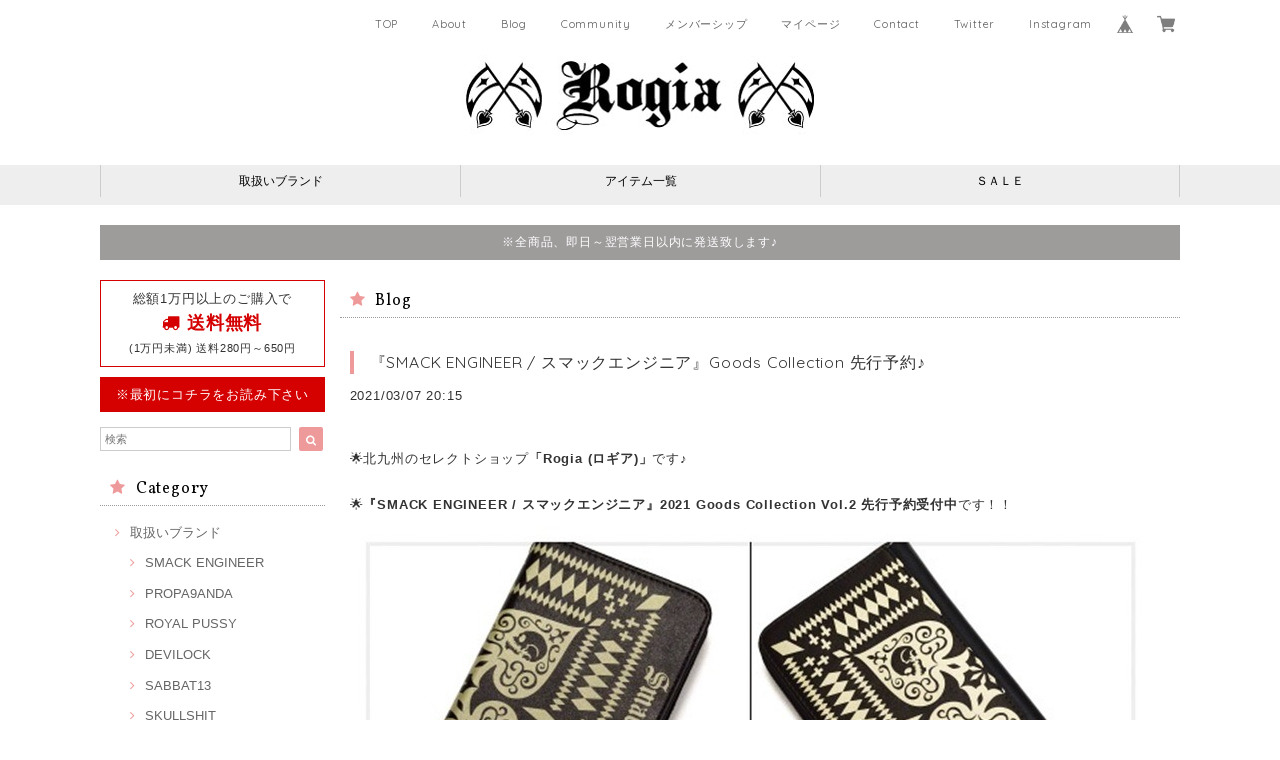

--- FILE ---
content_type: text/html; charset=UTF-8
request_url: https://www.rogia.jp/blog/2021/03/07/201538
body_size: 32727
content:
<!DOCTYPE html>
<html lang="ja">
<head>

<link rel="stylesheet" type="text/css" href="https://cf-baseassets.thebase.in/a0ab07cf20097b1a802b6e882fb0a768/asset/shop/BASEshop-c04794395695aab12cc9.css"/>
<meta charset="UTF-8">
<meta http-equiv="X-UA-Compatible" content="IE=edge">
<meta name="viewport" content="width=device-width, initial-scale=1, maximum-scale=1.0, user-scalable=no">
<meta name="msapplication-tap-highlight" content="no">
<link rel='canonical' href='https://www.rogia.jp/blog/2021/03/07/201538' />


<title>『SMACK ENGINEER / スマックエンジニア』Goods Collection 先行予約♪ | Rogia WEB STORE</title>

<meta name="BASE-Theme-Name" content="Allure">
<meta name="BASE-Theme-Version" content="2.241030">

<link rel='icon' type='image/png' href='//static.thebase.in/favicon.png' />
<link rel='apple-touch-icon' sizes='180x180' href='//static.thebase.in/apple-touch-icon.png' />
<link rel='apple-touch-icon-precomposed' href='//static.thebase.in/apple-touch-icon.png' />

<script src="https://ajax.googleapis.com/ajax/libs/jquery/1.12.4/jquery.min.js"></script>



<link href="https://fonts.googleapis.com/css?family=Vollkorn" rel="stylesheet">
<link rel="stylesheet" href="https://basefile.akamaized.net/dolcevivace-shopselect-net/5a50a137161a5/materialize.min.css" type="text/css">
<link rel="stylesheet" href="//maxcdn.bootstrapcdn.com/font-awesome/4.3.0/css/font-awesome.min.css" type="text/css">
<link rel="stylesheet" href="https://basefile.akamaized.net/dolcevivace-shopselect-net/5a50a0f851072/flickity.min.css" type="text/css">
<link rel="stylesheet" href="/css/shopTemplate/common.css?1765345696712">
<link rel="stylesheet" href="https://basefile.akamaized.net/dolcevivace-shopselect-net/641e49db59c91/dolce.vita.min.css" type="text/css">
<script type='text/javascript' src='https://basefile.akamaized.net/dolcevivace-shopselect-net/5a50a160aed04/flickity.pkgd.min.js'></script>


<meta name="description" content="🌟北九州のセレクトショップ「Rogia (ロギア)」です♪🌟『SMACK ENGINEER / スマックエンジニア』2021 Goods Collection Vol.2 先行予約受付中です！！🌟お気軽にメール/..." />
<meta name="keywords" content="『SMACK ENGINEER / スマックエンジニア』Goods Collection 先行予約♪ | Rogia WEB STORE,BASE,EC,store,ネットショップ,コマース,作成" />
<meta property="fb:app_id" content="350947278320210" />
<meta property="og:description" content="🌟北九州のセレクトショップ「Rogia (ロギア)」です♪🌟『SMACK ENGINEER / スマックエンジニア』2021 Goods Collection Vol.2 先行予約受付中です！！🌟お気軽にメール/..." />
<meta property="og:title" content="『SMACK ENGINEER / スマックエンジニア』Goods Collection 先行予約♪ | Rogia WEB STORE powered by BASE" />
<meta property="og:image" content="https://baseec-img-mng.akamaized.net/images/user/blog/731850/blog/3fe2756661535ae3abc757d28f827006.jpg?imformat=generic&q=90&im=Resize,width=2048,type=downsize" />
<meta property="og:url" content="https://www.rogia.jp/blog/2021/03/07/201538" />
<meta property="og:site_name" content="『SMACK ENGINEER / スマックエンジニア』Goods Collection 先行予約♪ | Rogia WEB STORE powered by BASE" />
<meta property="og:type" content="website" />
<meta name="twitter:card" content="summary_large_image" />
<meta name="twitter:site" content="@Rogia_Fukuoka" />
<meta name="twitter:url" content="https://www.rogia.jp/blog/2021/03/07/201538" />
<meta name="twitter:title" content="『SMACK ENGINEER / スマックエンジニア』Goods Collection 先行予約♪ | Rogia WEB STORE powered by BASE" />
<meta name="twitter:description" content="🌟北九州のセレクトショップ「Rogia (ロギア)」です♪🌟『SMACK ENGINEER / スマックエンジニア』2021 Goods Collection Vol.2 先行予約受付中です！！🌟お気軽にメール/..." />
<meta name="twitter:image" content="https://baseec-img-mng.akamaized.net/images/user/blog/731850/blog/3fe2756661535ae3abc757d28f827006.jpg?imformat=generic&q=90&im=Resize,width=2048,type=downsize" />




<style type="text/css">
body { 
        background-image: none;
        background-color: #ffffff;
     }
</style>


<link rel="stylesheet" type="text/css" href="/item_label/css/ShopTemplate/style.css?1765345696712">
<script type="text/javascript" src="/item_label/js/ShopTemplate/labelpostion.js?1765345696712"></script>

<style type="text/css">
.dolce_logo_size .logoText,
nav .logoText,
#shopinfo .logoText{
		vertical-align:middle;
    font-size:24px !important;
		color:#333 !important;
	color:#333333 !important;
	font-family:'Varela' , Vollkorn , -apple-system, BlinkMacSystemFont, "Helvetica Neue", "ヒラギノ角ゴ ProN W3", Hiragino Kaku Gothic ProN, Arial, "メイリオ", Meiryo, sans-serif !important;}
footer.page-footer-noitem {
	background-color: #000000;}
a {
	color:#666666;}
a:hover,
a:focus {
	color:#EFAAC5;}
nav ul li a,
.side-nav li a,
#postageOpen{
	color:#666666 !important;}
nav ul li a:hover,
nav ul li a.active,
nav ul li a:hover,
nav ul li a.current-menu-item,
.news-text a:hover{
	color:#EFAAC5 !important;}
@media (max-width: 992px) {
#header .side-nav li a,
#header .side-nav li a:hover{
	color:#333 !important;}
.css-bar, .css-bar:before, .css-bar:after{
	background:#333333;}}
body,
#price-and-purchase .page-price,
#shopBlog .blog_title h2 a,
#shopBlog .blog_title h2 a:hover,
.item .paradis-title,
.item .price,
.news-text a,
.news-text a:hover,
.illegal-report a,
.illegal-report a:hover,
.vivace-postage,
.related-text{
	color:#333333 !important;}
#privacy, #law, .illegal-report a, .illegal-report a:hover{
	color:#333 !important;}
.side-nav .side-nav-arrow a:before,
.side-nav #appsItemCategoryTag a:before,
#sidebar #appsItemCategoryTag a:before,
#sidebar .webicon-about:before,
#sidebar .webicon-blog:before,
#sidebar .webicon-contact:before,
#sidebar .webicon-privacy:before,
#sidebar .webicon-law:before,
#sidebar .webicon-link:before,
.dolce-pointcolor,
.dolce-pointcolor i{
	color:#ef9a9a !important;}
#main-search .item-search-submit,
#sub-search .item-search-submit,
#phone-search .item-search-submit,
#more a {
    background-color:#ef9a9a;}
#shopBlog .maincontainer h2{
	border-left:#ef9a9a solid 4px;}
#price-and-purchase .purchaseButton .purchaseButton__btn,
#price-and-purchase button:focus{
	background: #E53935 !important;
	background:#E53935 !important;}
.postage-price{
	color: #D50000;}
.vivace-postage{
	border: solid 1px #D50000;}
.attentionbox{
	background-color:#9E9B9B;
	color:#FFFFFF !important;}
.main-right h1,
#shopContact .contact-header,
#shopPrivacy .contact-header,
#shopLaw .contact-header,
#sidebar h1,
#sidebar h2{
	border-bottom:#999999 dotted 1px;
	background-color:#ffffff;
	color:#000000;
	font-size:16px;
	font-family:Vollkorn , -apple-system, BlinkMacSystemFont, "Helvetica Neue", "ヒラギノ角ゴ ProN W3", Hiragino Kaku Gothic ProN, Arial, "メイリオ", Meiryo, sans-serif !important;}
@media screen and (min-width : 993px) {
#main-cat {
	background-color:#eeeeee;
	color:#000000;}
#main-cat #appsItemCategoryTag li{
	border-left:#cccccc solid 1px;  }
#main-cat #appsItemCategoryTag li:last-child{
	border-right:#cccccc solid 1px;}
#main-cat #appsItemCategoryTag li a {
	color:#000000;}
#main-cat #appsItemCategoryTag li a:hover {
	background-color:#fafafa;
	color:#f48fb1;}
#main-cat #appsItemCategoryTag li ul li a {
	background-color:#fafafa;}
#main-cat #appsItemCategoryTag li ul li,
#main-cat #appsItemCategoryTag li ul li:last-child {
	border-left: none !important;
	border-right: none !important;}}
@media only screen and (min-width : 993px) and (max-width : 1189px) {
#main-cat #appsItemCategoryTag li{
	width: auto !important;
	min-width:auto;
		min-width: calc(100% / 3);
	}}
@media screen and (min-width : 1090px) {
#main-cat #appsItemCategoryTag li{
	width: auto !important;
	min-width:auto;
		min-width: calc(1080px / 3);
	}}
.attentionbox{
	color:#FFFFFF !important;
	background-color:#9E9B9B !important;}
.vivace-readme{
	color:#FFFFFF !important;
	background-color:#D50000;;}
.vivace-readme a,
.vivace-readme a:hover{
	color:#FFFFFF !important;}
#shopBlog .blog_inner,
#shopContact .inquirySection{
	padding:20px 0 40px 10px !important;}
@media (max-width: 992px) {
#shopBlog .blog_inner,
#shopContact .inquirySection{
	padding:20px 10px 40px 10px !important;}}
#privacy, #law{
	padding-top:0 !important;}
#products{
	padding-top:10px !important;}
@media screen and (max-width: 600px) {
.index-label{
	width:85% !important;
	max-width:85% !important;}
.index-label .label_image{
	height:42px !important;
	width:42px !important;}
.label_image {
	top: -7px;
	left: -19px;}}
.item .sale-price,
#price-and-purchase .page-sale-price,
.item .soldout,
#price-and-purchase .page-soldout,
.gallery .gallery-soldout,
.flex-wrapper .gallery-soldout{
	color:#E53935}
.item .sale-rate,
#price-and-purchase .page-sale-rate{
	color:#E53935;
	border: solid 1px #E53935}
.item .dolce-comingsoon{
	color:#00C7B6;
	border: solid 1px #00C7B6;}
#price-and-purchase .dolce-comingsoon{
	color:#00C7B6;
	border: solid 1px #00C7B6;}
#price-and-purchase .page-attention .salesPeriod--term,
#price-and-purchase .page-attention .salesPeriod--willStart,
#price-and-purchase .page-attention .salesPeriod--finish{
	color:#00C7B6;}
.item .dolce-preorder,
.preOrder .preOrder__data{
	color:#000000;}
.preOrder .preOrder__label{
	border: solid 1px #000000;
	color:#000000;}
@media screen and (min-width : 481px) {
.msg_startButton{bottom:70px !important;right: 1% !important;}}
.appsItemDetailCustomTag_heading{
	color:#333333 !important;}
.appsItemDetailCustomTag_description{
	font-size:inherit !important;
	color:#333333 !important;}
.baseCarouselCaption{
	visibility:visible !important;}
#price-and-purchase .dolce-takeout{
	color:#ff9800;
	border: solid 1px #ff9800;}
#price-and-purchase .takeout{
	color:#ff9800 !important;}
#price-and-purchase .dolce-lottery{
	color:#E53935;
	border: solid 1px #E53935;}
#price-and-purchase .lottery,
#price-and-purchase .lottery p{
	color:#E53935 !important;}
.page-price .so-color,
.item .desc,
.item .soldout-price{
	color:#333333;}
#itemSelect .itemOption__caption--error{
	color:#E53935;}
#price-and-purchase label{
	color:#333333;}
#price-and-purchase button:disabled {
	background:#e0e0e0 !important;}
#sidebar .webicon-star:before{
	color:#ef9a9a !important}
.communityMain .communityTitle {
	color:#333333 !important;}
.communityMain .communityModalTextNotice {
	color:#666666 !important;}
.communityMain .communityItems .communityItem .communityItemLabelBlock.preOrder {
 border:1px solid #000000 !important;
 color:#000000 !important;}
#price-and-purchase .purchaseButton .purchaseButton__btn--disabled{
	background:#ccc !important;
	opacity:1 !important;}
.purchaseButtonModal__title,
.purchaseButtonModal__informationText{
	margin-bottom:0;}
.purchaseButtonModal__input{
	box-sizing: border-box !important;}
@media (min-width: 993px) {
.purchaseButton button{
	margin-left:0 !important;}
.purchaseButton__btn--requestRestockMail{
	max-width:240px;
	margin-left:0 !important;}}
@media screen and (max-width: 600px) {
#itemSelect select{
  margin: 0 !important;}}
.ageVerificationWarning{
  font-size: 1.9rem !important;
  line-height: 2.2rem !important;
  color: #333333 !important;}
.purchaseButtonModal__inputAreaLabel,
.purchaseButtonModal__ageVerificationWarningText{
  color: #333 !important;}
@media screen and (max-width: 480px) {
footer.page-footer-noitem .footer-copyright {
padding-bottom:70px;}}
.communityBox .button__purchase {
  margin: 0 auto !important;}
.side-social li img{
	background-color: #fff;
	padding: 3px;
	border-radius: 3px;}
.side-social li{
	margin:0 5px !important; }

/* お知らせバナーApp */

/* メールマガジンApp */
#dolce-mailmagazine{
  margin-bottom:3rem;
  text-align: center;}
#dolce-mailmagazine h4{
  padding: 0 0 6px;
  font-weight: bold;}
.mailmagazine-text{
  padding: 0 0 6px;
  margin: 0 auto;}
.mailMagazineSubscribe_form{
  max-width: 320px;
  margin: 0 auto;}
.mailMagazineSubscribe_field {
  display: flex;}
.mailMagazineSubscribe_input {
  width: 250px !important;
  height: 34px !important;
  margin-right: 10px !important;
  border-radius: 4px !important;
  background-color: #fff !important;
  border: #CCC solid 1px !important;
  padding: 0 10px !important;}
.mailMagazineSubscribe_input::placeholder{
  color:#ccc !important;}
.mailMagazineSubscribe_submit {
  width: 70px;
  height: 34px;
  color: #fff;
  border-radius: 4px;
  background-color: #252525;
  cursor: pointer;
  border: none !important;}
.mailMagazineSubscribe_submit:disabled {
  background: #ccc;}

/* メンバーシップApp */
#sidebar .webicon-member:before,
#sidebar .webicon-my:before{
	color:#ef9a9a !important; }
#membership {
  padding: 10px 0 30px 10px !important;
  max-width: 100%; }
.membership .guide .img-wrapper .img {
  height: auto !important; }
.membership .mypage .content .definition-description .mail-address {
	margin: 0 !important; }
.membership .guide .content .heading {
  line-height: 34px !important; }
.membership .guide .register .box .content {
	margin-bottom: 0 !important; }
.membership .draft .message {
  margin-top: 30px !important; }
#membership h2,
#membership h3,
#membership h4{
  color: #333333 }
.membership .mypage .content .customer-info-wrapper .edit-wrapper .edit,
.membership .mypage .content .about-wrapper .about,
.membership .login .register-link{
  color: #666666 !important; }
.membership .mypage .card,
.membership .mypage .content .definition-description .mail-address,
.membership .guide .register,
.membership .guide .register h3{
  color: #333 !important; }
.exchange-point-icon > path {
  fill: #333333 }
.definition-description{
	color: #252525 !important;}
@media (max-width: 992px) {
#membership{
	padding: 20px 10px !important; }
.membership .draft .message {
  margin-top: 10px !important; }
}

.bnplBanner {
  padding: 8px 12px !important;
  margin-top: 5px !important;
}

html {
  visibility: hidden;}
html.wf-active,
html.loading-delay {
    visibility: visible;}


</style>

<script type="text/javascript">
  WebFontConfig = {
   google: { families: [ 'Tangerine::latin', 'Damion::latin', 'Cinzel::latin', 'Lato::latin', 'Quicksand::latin', 'BenchNine::latin', 'UnifrakturMaguntia::latin' ] }
  };
  (function() {
   var wf = document.createElement('script');
    wf.src = ('https:' == document.location.protocol ? 'https' : 'http') +
'://ajax.googleapis.com/ajax/libs/webfont/1/webfont.js';
    wf.type = 'text/javascript';
    wf.async = 'true';
    var s = document.getElementsByTagName('script')[0];
    s.parentNode.insertBefore(wf, s);
 })();
</script>

<script type="text/javascript">
	var _gaq = _gaq || [];
	var gtag = gtag || function(){};
</script>
			<script>
window.dataLayer = window.dataLayer || [];
window.dataLayer.push({

	
						'shopTheme': "market_dolcevivace-shopselect-net_5a55bfbf47f52",
		
				'shopId': "rogia",

				
				
				
	
		});
</script>


<!-- Google Tag Manager for thebase.in-->
<noscript><iframe src="//www.googletagmanager.com/ns.html?id=GTM-K652NBTK"
height="0" width="0" style="display:none;visibility:hidden"></iframe></noscript>
<script>(function(w,d,s,l,i){w[l]=w[l]||[];w[l].push({'gtm.start':
new Date().getTime(),event:'gtm.js'});var f=d.getElementsByTagName(s)[0],
j=d.createElement(s),dl=l!='dataLayer'?'&l='+l:'';j.async=true;j.src=
'//www.googletagmanager.com/gtm.js?id='+i+dl;f.parentNode.insertBefore(j,f);
})(window,document,'script','dataLayer','GTM-K652NBTK');</script>
<!-- End Google Tag Manager -->

<script type="text/javascript">


</script>

	








	

<meta name="cot:primaryColor" content="#000000"><meta name="cot:accentColor" content="#000000"><meta name="cot:textColor" content="#000000"><meta name="cot:lightTextColor" content="#ffffff"><meta name="cot:complementaryColor" content="#000000"><meta name="cot:titleColor" content="#000000">

	

	<script type="text/javascript">
		;window.NREUM||(NREUM={});NREUM.init={distributed_tracing:{enabled:true},privacy:{cookies_enabled:true},ajax:{deny_list:["bam.nr-data.net"]}};

		;NREUM.loader_config={accountID:"2907216",trustKey:"2804831",agentID:"663072695",licenseKey:"NRJS-4c41e18b2dabf750af0",applicationID:"663072695"}
		;NREUM.info={beacon:"bam.nr-data.net",errorBeacon:"bam.nr-data.net",licenseKey:"NRJS-4c41e18b2dabf750af0",applicationID:"663072695",sa:1}

		;/*! For license information please see nr-loader-spa-1.236.0.min.js.LICENSE.txt */
		(()=>{"use strict";var e,t,r={5763:(e,t,r)=>{r.d(t,{P_:()=>l,Mt:()=>g,C5:()=>s,DL:()=>v,OP:()=>T,lF:()=>D,Yu:()=>y,Dg:()=>h,CX:()=>c,GE:()=>b,sU:()=>_});var n=r(8632),i=r(9567);const o={beacon:n.ce.beacon,errorBeacon:n.ce.errorBeacon,licenseKey:void 0,applicationID:void 0,sa:void 0,queueTime:void 0,applicationTime:void 0,ttGuid:void 0,user:void 0,account:void 0,product:void 0,extra:void 0,jsAttributes:{},userAttributes:void 0,atts:void 0,transactionName:void 0,tNamePlain:void 0},a={};function s(e){if(!e)throw new Error("All info objects require an agent identifier!");if(!a[e])throw new Error("Info for ".concat(e," was never set"));return a[e]}function c(e,t){if(!e)throw new Error("All info objects require an agent identifier!");a[e]=(0,i.D)(t,o),(0,n.Qy)(e,a[e],"info")}var u=r(7056);const d=()=>{const e={blockSelector:"[data-nr-block]",maskInputOptions:{password:!0}};return{allow_bfcache:!0,privacy:{cookies_enabled:!0},ajax:{deny_list:void 0,enabled:!0,harvestTimeSeconds:10},distributed_tracing:{enabled:void 0,exclude_newrelic_header:void 0,cors_use_newrelic_header:void 0,cors_use_tracecontext_headers:void 0,allowed_origins:void 0},session:{domain:void 0,expiresMs:u.oD,inactiveMs:u.Hb},ssl:void 0,obfuscate:void 0,jserrors:{enabled:!0,harvestTimeSeconds:10},metrics:{enabled:!0},page_action:{enabled:!0,harvestTimeSeconds:30},page_view_event:{enabled:!0},page_view_timing:{enabled:!0,harvestTimeSeconds:30,long_task:!1},session_trace:{enabled:!0,harvestTimeSeconds:10},harvest:{tooManyRequestsDelay:60},session_replay:{enabled:!1,harvestTimeSeconds:60,sampleRate:.1,errorSampleRate:.1,maskTextSelector:"*",maskAllInputs:!0,get blockClass(){return"nr-block"},get ignoreClass(){return"nr-ignore"},get maskTextClass(){return"nr-mask"},get blockSelector(){return e.blockSelector},set blockSelector(t){e.blockSelector+=",".concat(t)},get maskInputOptions(){return e.maskInputOptions},set maskInputOptions(t){e.maskInputOptions={...t,password:!0}}},spa:{enabled:!0,harvestTimeSeconds:10}}},f={};function l(e){if(!e)throw new Error("All configuration objects require an agent identifier!");if(!f[e])throw new Error("Configuration for ".concat(e," was never set"));return f[e]}function h(e,t){if(!e)throw new Error("All configuration objects require an agent identifier!");f[e]=(0,i.D)(t,d()),(0,n.Qy)(e,f[e],"config")}function g(e,t){if(!e)throw new Error("All configuration objects require an agent identifier!");var r=l(e);if(r){for(var n=t.split("."),i=0;i<n.length-1;i++)if("object"!=typeof(r=r[n[i]]))return;r=r[n[n.length-1]]}return r}const p={accountID:void 0,trustKey:void 0,agentID:void 0,licenseKey:void 0,applicationID:void 0,xpid:void 0},m={};function v(e){if(!e)throw new Error("All loader-config objects require an agent identifier!");if(!m[e])throw new Error("LoaderConfig for ".concat(e," was never set"));return m[e]}function b(e,t){if(!e)throw new Error("All loader-config objects require an agent identifier!");m[e]=(0,i.D)(t,p),(0,n.Qy)(e,m[e],"loader_config")}const y=(0,n.mF)().o;var w=r(385),x=r(6818);const A={buildEnv:x.Re,bytesSent:{},queryBytesSent:{},customTransaction:void 0,disabled:!1,distMethod:x.gF,isolatedBacklog:!1,loaderType:void 0,maxBytes:3e4,offset:Math.floor(w._A?.performance?.timeOrigin||w._A?.performance?.timing?.navigationStart||Date.now()),onerror:void 0,origin:""+w._A.location,ptid:void 0,releaseIds:{},session:void 0,xhrWrappable:"function"==typeof w._A.XMLHttpRequest?.prototype?.addEventListener,version:x.q4},E={};function T(e){if(!e)throw new Error("All runtime objects require an agent identifier!");if(!E[e])throw new Error("Runtime for ".concat(e," was never set"));return E[e]}function _(e,t){if(!e)throw new Error("All runtime objects require an agent identifier!");E[e]=(0,i.D)(t,A),(0,n.Qy)(e,E[e],"runtime")}function D(e){return function(e){try{const t=s(e);return!!t.licenseKey&&!!t.errorBeacon&&!!t.applicationID}catch(e){return!1}}(e)}},9567:(e,t,r)=>{r.d(t,{D:()=>i});var n=r(50);function i(e,t){try{if(!e||"object"!=typeof e)return(0,n.Z)("Setting a Configurable requires an object as input");if(!t||"object"!=typeof t)return(0,n.Z)("Setting a Configurable requires a model to set its initial properties");const r=Object.create(Object.getPrototypeOf(t),Object.getOwnPropertyDescriptors(t)),o=0===Object.keys(r).length?e:r;for(let a in o)if(void 0!==e[a])try{"object"==typeof e[a]&&"object"==typeof t[a]?r[a]=i(e[a],t[a]):r[a]=e[a]}catch(e){(0,n.Z)("An error occurred while setting a property of a Configurable",e)}return r}catch(e){(0,n.Z)("An error occured while setting a Configurable",e)}}},6818:(e,t,r)=>{r.d(t,{Re:()=>i,gF:()=>o,q4:()=>n});const n="1.236.0",i="PROD",o="CDN"},385:(e,t,r)=>{r.d(t,{FN:()=>a,IF:()=>u,Nk:()=>f,Tt:()=>s,_A:()=>o,il:()=>n,pL:()=>c,v6:()=>i,w1:()=>d});const n="undefined"!=typeof window&&!!window.document,i="undefined"!=typeof WorkerGlobalScope&&("undefined"!=typeof self&&self instanceof WorkerGlobalScope&&self.navigator instanceof WorkerNavigator||"undefined"!=typeof globalThis&&globalThis instanceof WorkerGlobalScope&&globalThis.navigator instanceof WorkerNavigator),o=n?window:"undefined"!=typeof WorkerGlobalScope&&("undefined"!=typeof self&&self instanceof WorkerGlobalScope&&self||"undefined"!=typeof globalThis&&globalThis instanceof WorkerGlobalScope&&globalThis),a=""+o?.location,s=/iPad|iPhone|iPod/.test(navigator.userAgent),c=s&&"undefined"==typeof SharedWorker,u=(()=>{const e=navigator.userAgent.match(/Firefox[/\s](\d+\.\d+)/);return Array.isArray(e)&&e.length>=2?+e[1]:0})(),d=Boolean(n&&window.document.documentMode),f=!!navigator.sendBeacon},1117:(e,t,r)=>{r.d(t,{w:()=>o});var n=r(50);const i={agentIdentifier:"",ee:void 0};class o{constructor(e){try{if("object"!=typeof e)return(0,n.Z)("shared context requires an object as input");this.sharedContext={},Object.assign(this.sharedContext,i),Object.entries(e).forEach((e=>{let[t,r]=e;Object.keys(i).includes(t)&&(this.sharedContext[t]=r)}))}catch(e){(0,n.Z)("An error occured while setting SharedContext",e)}}}},8e3:(e,t,r)=>{r.d(t,{L:()=>d,R:()=>c});var n=r(2177),i=r(1284),o=r(4322),a=r(3325);const s={};function c(e,t){const r={staged:!1,priority:a.p[t]||0};u(e),s[e].get(t)||s[e].set(t,r)}function u(e){e&&(s[e]||(s[e]=new Map))}function d(){let e=arguments.length>0&&void 0!==arguments[0]?arguments[0]:"",t=arguments.length>1&&void 0!==arguments[1]?arguments[1]:"feature";if(u(e),!e||!s[e].get(t))return a(t);s[e].get(t).staged=!0;const r=[...s[e]];function a(t){const r=e?n.ee.get(e):n.ee,a=o.X.handlers;if(r.backlog&&a){var s=r.backlog[t],c=a[t];if(c){for(var u=0;s&&u<s.length;++u)f(s[u],c);(0,i.D)(c,(function(e,t){(0,i.D)(t,(function(t,r){r[0].on(e,r[1])}))}))}delete a[t],r.backlog[t]=null,r.emit("drain-"+t,[])}}r.every((e=>{let[t,r]=e;return r.staged}))&&(r.sort(((e,t)=>e[1].priority-t[1].priority)),r.forEach((e=>{let[t]=e;a(t)})))}function f(e,t){var r=e[1];(0,i.D)(t[r],(function(t,r){var n=e[0];if(r[0]===n){var i=r[1],o=e[3],a=e[2];i.apply(o,a)}}))}},2177:(e,t,r)=>{r.d(t,{c:()=>f,ee:()=>u});var n=r(8632),i=r(2210),o=r(1284),a=r(5763),s="nr@context";let c=(0,n.fP)();var u;function d(){}function f(e){return(0,i.X)(e,s,l)}function l(){return new d}function h(){u.aborted=!0,u.backlog={}}c.ee?u=c.ee:(u=function e(t,r){var n={},c={},f={},g=!1;try{g=16===r.length&&(0,a.OP)(r).isolatedBacklog}catch(e){}var p={on:b,addEventListener:b,removeEventListener:y,emit:v,get:x,listeners:w,context:m,buffer:A,abort:h,aborted:!1,isBuffering:E,debugId:r,backlog:g?{}:t&&"object"==typeof t.backlog?t.backlog:{}};return p;function m(e){return e&&e instanceof d?e:e?(0,i.X)(e,s,l):l()}function v(e,r,n,i,o){if(!1!==o&&(o=!0),!u.aborted||i){t&&o&&t.emit(e,r,n);for(var a=m(n),s=w(e),d=s.length,f=0;f<d;f++)s[f].apply(a,r);var l=T()[c[e]];return l&&l.push([p,e,r,a]),a}}function b(e,t){n[e]=w(e).concat(t)}function y(e,t){var r=n[e];if(r)for(var i=0;i<r.length;i++)r[i]===t&&r.splice(i,1)}function w(e){return n[e]||[]}function x(t){return f[t]=f[t]||e(p,t)}function A(e,t){var r=T();p.aborted||(0,o.D)(e,(function(e,n){t=t||"feature",c[n]=t,t in r||(r[t]=[])}))}function E(e){return!!T()[c[e]]}function T(){return p.backlog}}(void 0,"globalEE"),c.ee=u)},5546:(e,t,r)=>{r.d(t,{E:()=>n,p:()=>i});var n=r(2177).ee.get("handle");function i(e,t,r,i,o){o?(o.buffer([e],i),o.emit(e,t,r)):(n.buffer([e],i),n.emit(e,t,r))}},4322:(e,t,r)=>{r.d(t,{X:()=>o});var n=r(5546);o.on=a;var i=o.handlers={};function o(e,t,r,o){a(o||n.E,i,e,t,r)}function a(e,t,r,i,o){o||(o="feature"),e||(e=n.E);var a=t[o]=t[o]||{};(a[r]=a[r]||[]).push([e,i])}},3239:(e,t,r)=>{r.d(t,{bP:()=>s,iz:()=>c,m$:()=>a});var n=r(385);let i=!1,o=!1;try{const e={get passive(){return i=!0,!1},get signal(){return o=!0,!1}};n._A.addEventListener("test",null,e),n._A.removeEventListener("test",null,e)}catch(e){}function a(e,t){return i||o?{capture:!!e,passive:i,signal:t}:!!e}function s(e,t){let r=arguments.length>2&&void 0!==arguments[2]&&arguments[2],n=arguments.length>3?arguments[3]:void 0;window.addEventListener(e,t,a(r,n))}function c(e,t){let r=arguments.length>2&&void 0!==arguments[2]&&arguments[2],n=arguments.length>3?arguments[3]:void 0;document.addEventListener(e,t,a(r,n))}},4402:(e,t,r)=>{r.d(t,{Ht:()=>u,M:()=>c,Rl:()=>a,ky:()=>s});var n=r(385);const i="xxxxxxxx-xxxx-4xxx-yxxx-xxxxxxxxxxxx";function o(e,t){return e?15&e[t]:16*Math.random()|0}function a(){const e=n._A?.crypto||n._A?.msCrypto;let t,r=0;return e&&e.getRandomValues&&(t=e.getRandomValues(new Uint8Array(31))),i.split("").map((e=>"x"===e?o(t,++r).toString(16):"y"===e?(3&o()|8).toString(16):e)).join("")}function s(e){const t=n._A?.crypto||n._A?.msCrypto;let r,i=0;t&&t.getRandomValues&&(r=t.getRandomValues(new Uint8Array(31)));const a=[];for(var s=0;s<e;s++)a.push(o(r,++i).toString(16));return a.join("")}function c(){return s(16)}function u(){return s(32)}},7056:(e,t,r)=>{r.d(t,{Bq:()=>n,Hb:()=>o,oD:()=>i});const n="NRBA",i=144e5,o=18e5},7894:(e,t,r)=>{function n(){return Math.round(performance.now())}r.d(t,{z:()=>n})},7243:(e,t,r)=>{r.d(t,{e:()=>o});var n=r(385),i={};function o(e){if(e in i)return i[e];if(0===(e||"").indexOf("data:"))return{protocol:"data"};let t;var r=n._A?.location,o={};if(n.il)t=document.createElement("a"),t.href=e;else try{t=new URL(e,r.href)}catch(e){return o}o.port=t.port;var a=t.href.split("://");!o.port&&a[1]&&(o.port=a[1].split("/")[0].split("@").pop().split(":")[1]),o.port&&"0"!==o.port||(o.port="https"===a[0]?"443":"80"),o.hostname=t.hostname||r.hostname,o.pathname=t.pathname,o.protocol=a[0],"/"!==o.pathname.charAt(0)&&(o.pathname="/"+o.pathname);var s=!t.protocol||":"===t.protocol||t.protocol===r.protocol,c=t.hostname===r.hostname&&t.port===r.port;return o.sameOrigin=s&&(!t.hostname||c),"/"===o.pathname&&(i[e]=o),o}},50:(e,t,r)=>{function n(e,t){"function"==typeof console.warn&&(console.warn("New Relic: ".concat(e)),t&&console.warn(t))}r.d(t,{Z:()=>n})},2587:(e,t,r)=>{r.d(t,{N:()=>c,T:()=>u});var n=r(2177),i=r(5546),o=r(8e3),a=r(3325);const s={stn:[a.D.sessionTrace],err:[a.D.jserrors,a.D.metrics],ins:[a.D.pageAction],spa:[a.D.spa],sr:[a.D.sessionReplay,a.D.sessionTrace]};function c(e,t){const r=n.ee.get(t);e&&"object"==typeof e&&(Object.entries(e).forEach((e=>{let[t,n]=e;void 0===u[t]&&(s[t]?s[t].forEach((e=>{n?(0,i.p)("feat-"+t,[],void 0,e,r):(0,i.p)("block-"+t,[],void 0,e,r),(0,i.p)("rumresp-"+t,[Boolean(n)],void 0,e,r)})):n&&(0,i.p)("feat-"+t,[],void 0,void 0,r),u[t]=Boolean(n))})),Object.keys(s).forEach((e=>{void 0===u[e]&&(s[e]?.forEach((t=>(0,i.p)("rumresp-"+e,[!1],void 0,t,r))),u[e]=!1)})),(0,o.L)(t,a.D.pageViewEvent))}const u={}},2210:(e,t,r)=>{r.d(t,{X:()=>i});var n=Object.prototype.hasOwnProperty;function i(e,t,r){if(n.call(e,t))return e[t];var i=r();if(Object.defineProperty&&Object.keys)try{return Object.defineProperty(e,t,{value:i,writable:!0,enumerable:!1}),i}catch(e){}return e[t]=i,i}},1284:(e,t,r)=>{r.d(t,{D:()=>n});const n=(e,t)=>Object.entries(e||{}).map((e=>{let[r,n]=e;return t(r,n)}))},4351:(e,t,r)=>{r.d(t,{P:()=>o});var n=r(2177);const i=()=>{const e=new WeakSet;return(t,r)=>{if("object"==typeof r&&null!==r){if(e.has(r))return;e.add(r)}return r}};function o(e){try{return JSON.stringify(e,i())}catch(e){try{n.ee.emit("internal-error",[e])}catch(e){}}}},3960:(e,t,r)=>{r.d(t,{K:()=>a,b:()=>o});var n=r(3239);function i(){return"undefined"==typeof document||"complete"===document.readyState}function o(e,t){if(i())return e();(0,n.bP)("load",e,t)}function a(e){if(i())return e();(0,n.iz)("DOMContentLoaded",e)}},8632:(e,t,r)=>{r.d(t,{EZ:()=>u,Qy:()=>c,ce:()=>o,fP:()=>a,gG:()=>d,mF:()=>s});var n=r(7894),i=r(385);const o={beacon:"bam.nr-data.net",errorBeacon:"bam.nr-data.net"};function a(){return i._A.NREUM||(i._A.NREUM={}),void 0===i._A.newrelic&&(i._A.newrelic=i._A.NREUM),i._A.NREUM}function s(){let e=a();return e.o||(e.o={ST:i._A.setTimeout,SI:i._A.setImmediate,CT:i._A.clearTimeout,XHR:i._A.XMLHttpRequest,REQ:i._A.Request,EV:i._A.Event,PR:i._A.Promise,MO:i._A.MutationObserver,FETCH:i._A.fetch}),e}function c(e,t,r){let i=a();const o=i.initializedAgents||{},s=o[e]||{};return Object.keys(s).length||(s.initializedAt={ms:(0,n.z)(),date:new Date}),i.initializedAgents={...o,[e]:{...s,[r]:t}},i}function u(e,t){a()[e]=t}function d(){return function(){let e=a();const t=e.info||{};e.info={beacon:o.beacon,errorBeacon:o.errorBeacon,...t}}(),function(){let e=a();const t=e.init||{};e.init={...t}}(),s(),function(){let e=a();const t=e.loader_config||{};e.loader_config={...t}}(),a()}},7956:(e,t,r)=>{r.d(t,{N:()=>i});var n=r(3239);function i(e){let t=arguments.length>1&&void 0!==arguments[1]&&arguments[1],r=arguments.length>2?arguments[2]:void 0,i=arguments.length>3?arguments[3]:void 0;return void(0,n.iz)("visibilitychange",(function(){if(t)return void("hidden"==document.visibilityState&&e());e(document.visibilityState)}),r,i)}},1214:(e,t,r)=>{r.d(t,{em:()=>v,u5:()=>N,QU:()=>S,_L:()=>I,Gm:()=>L,Lg:()=>M,gy:()=>U,BV:()=>Q,Kf:()=>ee});var n=r(2177);const i="nr@original";var o=Object.prototype.hasOwnProperty,a=!1;function s(e,t){return e||(e=n.ee),r.inPlace=function(e,t,n,i,o){n||(n="");var a,s,c,u="-"===n.charAt(0);for(c=0;c<t.length;c++)d(a=e[s=t[c]])||(e[s]=r(a,u?s+n:n,i,s,o))},r.flag=i,r;function r(t,r,n,a,s){return d(t)?t:(r||(r=""),nrWrapper[i]=t,u(t,nrWrapper,e),nrWrapper);function nrWrapper(){var i,u,d,f;try{u=this,i=[...arguments],d="function"==typeof n?n(i,u):n||{}}catch(t){c([t,"",[i,u,a],d],e)}o(r+"start",[i,u,a],d,s);try{return f=t.apply(u,i)}catch(e){throw o(r+"err",[i,u,e],d,s),e}finally{o(r+"end",[i,u,f],d,s)}}}function o(r,n,i,o){if(!a||t){var s=a;a=!0;try{e.emit(r,n,i,t,o)}catch(t){c([t,r,n,i],e)}a=s}}}function c(e,t){t||(t=n.ee);try{t.emit("internal-error",e)}catch(e){}}function u(e,t,r){if(Object.defineProperty&&Object.keys)try{return Object.keys(e).forEach((function(r){Object.defineProperty(t,r,{get:function(){return e[r]},set:function(t){return e[r]=t,t}})})),t}catch(e){c([e],r)}for(var n in e)o.call(e,n)&&(t[n]=e[n]);return t}function d(e){return!(e&&e instanceof Function&&e.apply&&!e[i])}var f=r(2210),l=r(385);const h={},g=XMLHttpRequest,p="addEventListener",m="removeEventListener";function v(e){var t=function(e){return(e||n.ee).get("events")}(e);if(h[t.debugId]++)return t;h[t.debugId]=1;var r=s(t,!0);function i(e){r.inPlace(e,[p,m],"-",o)}function o(e,t){return e[1]}return"getPrototypeOf"in Object&&(l.il&&b(document,i),b(l._A,i),b(g.prototype,i)),t.on(p+"-start",(function(e,t){var n=e[1];if(null!==n&&("function"==typeof n||"object"==typeof n)){var i=(0,f.X)(n,"nr@wrapped",(function(){var e={object:function(){if("function"!=typeof n.handleEvent)return;return n.handleEvent.apply(n,arguments)},function:n}[typeof n];return e?r(e,"fn-",null,e.name||"anonymous"):n}));this.wrapped=e[1]=i}})),t.on(m+"-start",(function(e){e[1]=this.wrapped||e[1]})),t}function b(e,t){let r=e;for(;"object"==typeof r&&!Object.prototype.hasOwnProperty.call(r,p);)r=Object.getPrototypeOf(r);for(var n=arguments.length,i=new Array(n>2?n-2:0),o=2;o<n;o++)i[o-2]=arguments[o];r&&t(r,...i)}var y="fetch-",w=y+"body-",x=["arrayBuffer","blob","json","text","formData"],A=l._A.Request,E=l._A.Response,T="prototype",_="nr@context";const D={};function N(e){const t=function(e){return(e||n.ee).get("fetch")}(e);if(!(A&&E&&l._A.fetch))return t;if(D[t.debugId]++)return t;function r(e,r,n){var i=e[r];"function"==typeof i&&(e[r]=function(){var e,r=[...arguments],o={};t.emit(n+"before-start",[r],o),o[_]&&o[_].dt&&(e=o[_].dt);var a=i.apply(this,r);return t.emit(n+"start",[r,e],a),a.then((function(e){return t.emit(n+"end",[null,e],a),e}),(function(e){throw t.emit(n+"end",[e],a),e}))})}return D[t.debugId]=1,x.forEach((e=>{r(A[T],e,w),r(E[T],e,w)})),r(l._A,"fetch",y),t.on(y+"end",(function(e,r){var n=this;if(r){var i=r.headers.get("content-length");null!==i&&(n.rxSize=i),t.emit(y+"done",[null,r],n)}else t.emit(y+"done",[e],n)})),t}const O={},j=["pushState","replaceState"];function S(e){const t=function(e){return(e||n.ee).get("history")}(e);return!l.il||O[t.debugId]++||(O[t.debugId]=1,s(t).inPlace(window.history,j,"-")),t}var P=r(3239);const C={},R=["appendChild","insertBefore","replaceChild"];function I(e){const t=function(e){return(e||n.ee).get("jsonp")}(e);if(!l.il||C[t.debugId])return t;C[t.debugId]=!0;var r=s(t),i=/[?&](?:callback|cb)=([^&#]+)/,o=/(.*)\.([^.]+)/,a=/^(\w+)(\.|$)(.*)$/;function c(e,t){var r=e.match(a),n=r[1],i=r[3];return i?c(i,t[n]):t[n]}return r.inPlace(Node.prototype,R,"dom-"),t.on("dom-start",(function(e){!function(e){if(!e||"string"!=typeof e.nodeName||"script"!==e.nodeName.toLowerCase())return;if("function"!=typeof e.addEventListener)return;var n=(a=e.src,s=a.match(i),s?s[1]:null);var a,s;if(!n)return;var u=function(e){var t=e.match(o);if(t&&t.length>=3)return{key:t[2],parent:c(t[1],window)};return{key:e,parent:window}}(n);if("function"!=typeof u.parent[u.key])return;var d={};function f(){t.emit("jsonp-end",[],d),e.removeEventListener("load",f,(0,P.m$)(!1)),e.removeEventListener("error",l,(0,P.m$)(!1))}function l(){t.emit("jsonp-error",[],d),t.emit("jsonp-end",[],d),e.removeEventListener("load",f,(0,P.m$)(!1)),e.removeEventListener("error",l,(0,P.m$)(!1))}r.inPlace(u.parent,[u.key],"cb-",d),e.addEventListener("load",f,(0,P.m$)(!1)),e.addEventListener("error",l,(0,P.m$)(!1)),t.emit("new-jsonp",[e.src],d)}(e[0])})),t}var k=r(5763);const H={};function L(e){const t=function(e){return(e||n.ee).get("mutation")}(e);if(!l.il||H[t.debugId])return t;H[t.debugId]=!0;var r=s(t),i=k.Yu.MO;return i&&(window.MutationObserver=function(e){return this instanceof i?new i(r(e,"fn-")):i.apply(this,arguments)},MutationObserver.prototype=i.prototype),t}const z={};function M(e){const t=function(e){return(e||n.ee).get("promise")}(e);if(z[t.debugId])return t;z[t.debugId]=!0;var r=n.c,o=s(t),a=k.Yu.PR;return a&&function(){function e(r){var n=t.context(),i=o(r,"executor-",n,null,!1);const s=Reflect.construct(a,[i],e);return t.context(s).getCtx=function(){return n},s}l._A.Promise=e,Object.defineProperty(e,"name",{value:"Promise"}),e.toString=function(){return a.toString()},Object.setPrototypeOf(e,a),["all","race"].forEach((function(r){const n=a[r];e[r]=function(e){let i=!1;[...e||[]].forEach((e=>{this.resolve(e).then(a("all"===r),a(!1))}));const o=n.apply(this,arguments);return o;function a(e){return function(){t.emit("propagate",[null,!i],o,!1,!1),i=i||!e}}}})),["resolve","reject"].forEach((function(r){const n=a[r];e[r]=function(e){const r=n.apply(this,arguments);return e!==r&&t.emit("propagate",[e,!0],r,!1,!1),r}})),e.prototype=a.prototype;const n=a.prototype.then;a.prototype.then=function(){var e=this,i=r(e);i.promise=e;for(var a=arguments.length,s=new Array(a),c=0;c<a;c++)s[c]=arguments[c];s[0]=o(s[0],"cb-",i,null,!1),s[1]=o(s[1],"cb-",i,null,!1);const u=n.apply(this,s);return i.nextPromise=u,t.emit("propagate",[e,!0],u,!1,!1),u},a.prototype.then[i]=n,t.on("executor-start",(function(e){e[0]=o(e[0],"resolve-",this,null,!1),e[1]=o(e[1],"resolve-",this,null,!1)})),t.on("executor-err",(function(e,t,r){e[1](r)})),t.on("cb-end",(function(e,r,n){t.emit("propagate",[n,!0],this.nextPromise,!1,!1)})),t.on("propagate",(function(e,r,n){this.getCtx&&!r||(this.getCtx=function(){if(e instanceof Promise)var r=t.context(e);return r&&r.getCtx?r.getCtx():this})}))}(),t}const B={},F="requestAnimationFrame";function U(e){const t=function(e){return(e||n.ee).get("raf")}(e);if(!l.il||B[t.debugId]++)return t;B[t.debugId]=1;var r=s(t);return r.inPlace(window,[F],"raf-"),t.on("raf-start",(function(e){e[0]=r(e[0],"fn-")})),t}const q={},G="setTimeout",V="setInterval",X="clearTimeout",W="-start",Z="-",$=[G,"setImmediate",V,X,"clearImmediate"];function Q(e){const t=function(e){return(e||n.ee).get("timer")}(e);if(q[t.debugId]++)return t;q[t.debugId]=1;var r=s(t);return r.inPlace(l._A,$.slice(0,2),G+Z),r.inPlace(l._A,$.slice(2,3),V+Z),r.inPlace(l._A,$.slice(3),X+Z),t.on(V+W,(function(e,t,n){e[0]=r(e[0],"fn-",null,n)})),t.on(G+W,(function(e,t,n){this.method=n,this.timerDuration=isNaN(e[1])?0:+e[1],e[0]=r(e[0],"fn-",this,n)})),t}var Y=r(50);const K={},J=["open","send"];function ee(e){var t=e||n.ee;const r=function(e){return(e||n.ee).get("xhr")}(t);if(K[r.debugId]++)return r;K[r.debugId]=1,v(t);var i=s(r),o=k.Yu.XHR,a=k.Yu.MO,c=k.Yu.PR,u=k.Yu.SI,d="readystatechange",f=["onload","onerror","onabort","onloadstart","onloadend","onprogress","ontimeout"],h=[],g=l._A.XMLHttpRequest.listeners,p=l._A.XMLHttpRequest=function(e){var t=new o(e);function n(){try{r.emit("new-xhr",[t],t),t.addEventListener(d,b,(0,P.m$)(!1))}catch(e){(0,Y.Z)("An error occured while intercepting XHR",e);try{r.emit("internal-error",[e])}catch(e){}}}return this.listeners=g?[...g,n]:[n],this.listeners.forEach((e=>e())),t};function m(e,t){i.inPlace(t,["onreadystatechange"],"fn-",E)}function b(){var e=this,t=r.context(e);e.readyState>3&&!t.resolved&&(t.resolved=!0,r.emit("xhr-resolved",[],e)),i.inPlace(e,f,"fn-",E)}if(function(e,t){for(var r in e)t[r]=e[r]}(o,p),p.prototype=o.prototype,i.inPlace(p.prototype,J,"-xhr-",E),r.on("send-xhr-start",(function(e,t){m(e,t),function(e){h.push(e),a&&(y?y.then(A):u?u(A):(w=-w,x.data=w))}(t)})),r.on("open-xhr-start",m),a){var y=c&&c.resolve();if(!u&&!c){var w=1,x=document.createTextNode(w);new a(A).observe(x,{characterData:!0})}}else t.on("fn-end",(function(e){e[0]&&e[0].type===d||A()}));function A(){for(var e=0;e<h.length;e++)m(0,h[e]);h.length&&(h=[])}function E(e,t){return t}return r}},7825:(e,t,r)=>{r.d(t,{t:()=>n});const n=r(3325).D.ajax},6660:(e,t,r)=>{r.d(t,{A:()=>i,t:()=>n});const n=r(3325).D.jserrors,i="nr@seenError"},3081:(e,t,r)=>{r.d(t,{gF:()=>o,mY:()=>i,t9:()=>n,vz:()=>s,xS:()=>a});const n=r(3325).D.metrics,i="sm",o="cm",a="storeSupportabilityMetrics",s="storeEventMetrics"},4649:(e,t,r)=>{r.d(t,{t:()=>n});const n=r(3325).D.pageAction},7633:(e,t,r)=>{r.d(t,{Dz:()=>i,OJ:()=>a,qw:()=>o,t9:()=>n});const n=r(3325).D.pageViewEvent,i="firstbyte",o="domcontent",a="windowload"},9251:(e,t,r)=>{r.d(t,{t:()=>n});const n=r(3325).D.pageViewTiming},3614:(e,t,r)=>{r.d(t,{BST_RESOURCE:()=>i,END:()=>s,FEATURE_NAME:()=>n,FN_END:()=>u,FN_START:()=>c,PUSH_STATE:()=>d,RESOURCE:()=>o,START:()=>a});const n=r(3325).D.sessionTrace,i="bstResource",o="resource",a="-start",s="-end",c="fn"+a,u="fn"+s,d="pushState"},7836:(e,t,r)=>{r.d(t,{BODY:()=>A,CB_END:()=>E,CB_START:()=>u,END:()=>x,FEATURE_NAME:()=>i,FETCH:()=>_,FETCH_BODY:()=>v,FETCH_DONE:()=>m,FETCH_START:()=>p,FN_END:()=>c,FN_START:()=>s,INTERACTION:()=>l,INTERACTION_API:()=>d,INTERACTION_EVENTS:()=>o,JSONP_END:()=>b,JSONP_NODE:()=>g,JS_TIME:()=>T,MAX_TIMER_BUDGET:()=>a,REMAINING:()=>f,SPA_NODE:()=>h,START:()=>w,originalSetTimeout:()=>y});var n=r(5763);const i=r(3325).D.spa,o=["click","submit","keypress","keydown","keyup","change"],a=999,s="fn-start",c="fn-end",u="cb-start",d="api-ixn-",f="remaining",l="interaction",h="spaNode",g="jsonpNode",p="fetch-start",m="fetch-done",v="fetch-body-",b="jsonp-end",y=n.Yu.ST,w="-start",x="-end",A="-body",E="cb"+x,T="jsTime",_="fetch"},5938:(e,t,r)=>{r.d(t,{W:()=>o});var n=r(5763),i=r(2177);class o{constructor(e,t,r){this.agentIdentifier=e,this.aggregator=t,this.ee=i.ee.get(e,(0,n.OP)(this.agentIdentifier).isolatedBacklog),this.featureName=r,this.blocked=!1}}},9144:(e,t,r)=>{r.d(t,{j:()=>m});var n=r(3325),i=r(5763),o=r(5546),a=r(2177),s=r(7894),c=r(8e3),u=r(3960),d=r(385),f=r(50),l=r(3081),h=r(8632);function g(){const e=(0,h.gG)();["setErrorHandler","finished","addToTrace","inlineHit","addRelease","addPageAction","setCurrentRouteName","setPageViewName","setCustomAttribute","interaction","noticeError","setUserId"].forEach((t=>{e[t]=function(){for(var r=arguments.length,n=new Array(r),i=0;i<r;i++)n[i]=arguments[i];return function(t){for(var r=arguments.length,n=new Array(r>1?r-1:0),i=1;i<r;i++)n[i-1]=arguments[i];let o=[];return Object.values(e.initializedAgents).forEach((e=>{e.exposed&&e.api[t]&&o.push(e.api[t](...n))})),o.length>1?o:o[0]}(t,...n)}}))}var p=r(2587);function m(e){let t=arguments.length>1&&void 0!==arguments[1]?arguments[1]:{},m=arguments.length>2?arguments[2]:void 0,v=arguments.length>3?arguments[3]:void 0,{init:b,info:y,loader_config:w,runtime:x={loaderType:m},exposed:A=!0}=t;const E=(0,h.gG)();y||(b=E.init,y=E.info,w=E.loader_config),(0,i.Dg)(e,b||{}),(0,i.GE)(e,w||{}),(0,i.sU)(e,x),y.jsAttributes??={},d.v6&&(y.jsAttributes.isWorker=!0),(0,i.CX)(e,y),g();const T=function(e,t){t||(0,c.R)(e,"api");const h={};var g=a.ee.get(e),p=g.get("tracer"),m="api-",v=m+"ixn-";function b(t,r,n,o){const a=(0,i.C5)(e);return null===r?delete a.jsAttributes[t]:(0,i.CX)(e,{...a,jsAttributes:{...a.jsAttributes,[t]:r}}),x(m,n,!0,o||null===r?"session":void 0)(t,r)}function y(){}["setErrorHandler","finished","addToTrace","inlineHit","addRelease"].forEach((e=>h[e]=x(m,e,!0,"api"))),h.addPageAction=x(m,"addPageAction",!0,n.D.pageAction),h.setCurrentRouteName=x(m,"routeName",!0,n.D.spa),h.setPageViewName=function(t,r){if("string"==typeof t)return"/"!==t.charAt(0)&&(t="/"+t),(0,i.OP)(e).customTransaction=(r||"http://custom.transaction")+t,x(m,"setPageViewName",!0)()},h.setCustomAttribute=function(e,t){let r=arguments.length>2&&void 0!==arguments[2]&&arguments[2];if("string"==typeof e){if(["string","number"].includes(typeof t)||null===t)return b(e,t,"setCustomAttribute",r);(0,f.Z)("Failed to execute setCustomAttribute.\nNon-null value must be a string or number type, but a type of <".concat(typeof t,"> was provided."))}else(0,f.Z)("Failed to execute setCustomAttribute.\nName must be a string type, but a type of <".concat(typeof e,"> was provided."))},h.setUserId=function(e){if("string"==typeof e||null===e)return b("enduser.id",e,"setUserId",!0);(0,f.Z)("Failed to execute setUserId.\nNon-null value must be a string type, but a type of <".concat(typeof e,"> was provided."))},h.interaction=function(){return(new y).get()};var w=y.prototype={createTracer:function(e,t){var r={},i=this,a="function"==typeof t;return(0,o.p)(v+"tracer",[(0,s.z)(),e,r],i,n.D.spa,g),function(){if(p.emit((a?"":"no-")+"fn-start",[(0,s.z)(),i,a],r),a)try{return t.apply(this,arguments)}catch(e){throw p.emit("fn-err",[arguments,this,"string"==typeof e?new Error(e):e],r),e}finally{p.emit("fn-end",[(0,s.z)()],r)}}}};function x(e,t,r,i){return function(){return(0,o.p)(l.xS,["API/"+t+"/called"],void 0,n.D.metrics,g),i&&(0,o.p)(e+t,[(0,s.z)(),...arguments],r?null:this,i,g),r?void 0:this}}function A(){r.e(439).then(r.bind(r,7438)).then((t=>{let{setAPI:r}=t;r(e),(0,c.L)(e,"api")})).catch((()=>(0,f.Z)("Downloading runtime APIs failed...")))}return["actionText","setName","setAttribute","save","ignore","onEnd","getContext","end","get"].forEach((e=>{w[e]=x(v,e,void 0,n.D.spa)})),h.noticeError=function(e,t){"string"==typeof e&&(e=new Error(e)),(0,o.p)(l.xS,["API/noticeError/called"],void 0,n.D.metrics,g),(0,o.p)("err",[e,(0,s.z)(),!1,t],void 0,n.D.jserrors,g)},d.il?(0,u.b)((()=>A()),!0):A(),h}(e,v);return(0,h.Qy)(e,T,"api"),(0,h.Qy)(e,A,"exposed"),(0,h.EZ)("activatedFeatures",p.T),T}},3325:(e,t,r)=>{r.d(t,{D:()=>n,p:()=>i});const n={ajax:"ajax",jserrors:"jserrors",metrics:"metrics",pageAction:"page_action",pageViewEvent:"page_view_event",pageViewTiming:"page_view_timing",sessionReplay:"session_replay",sessionTrace:"session_trace",spa:"spa"},i={[n.pageViewEvent]:1,[n.pageViewTiming]:2,[n.metrics]:3,[n.jserrors]:4,[n.ajax]:5,[n.sessionTrace]:6,[n.pageAction]:7,[n.spa]:8,[n.sessionReplay]:9}}},n={};function i(e){var t=n[e];if(void 0!==t)return t.exports;var o=n[e]={exports:{}};return r[e](o,o.exports,i),o.exports}i.m=r,i.d=(e,t)=>{for(var r in t)i.o(t,r)&&!i.o(e,r)&&Object.defineProperty(e,r,{enumerable:!0,get:t[r]})},i.f={},i.e=e=>Promise.all(Object.keys(i.f).reduce(((t,r)=>(i.f[r](e,t),t)),[])),i.u=e=>(({78:"page_action-aggregate",147:"metrics-aggregate",242:"session-manager",317:"jserrors-aggregate",348:"page_view_timing-aggregate",412:"lazy-feature-loader",439:"async-api",538:"recorder",590:"session_replay-aggregate",675:"compressor",733:"session_trace-aggregate",786:"page_view_event-aggregate",873:"spa-aggregate",898:"ajax-aggregate"}[e]||e)+"."+{78:"ac76d497",147:"3dc53903",148:"1a20d5fe",242:"2a64278a",317:"49e41428",348:"bd6de33a",412:"2f55ce66",439:"30bd804e",538:"1b18459f",590:"cf0efb30",675:"ae9f91a8",733:"83105561",786:"06482edd",860:"03a8b7a5",873:"e6b09d52",898:"998ef92b"}[e]+"-1.236.0.min.js"),i.o=(e,t)=>Object.prototype.hasOwnProperty.call(e,t),e={},t="NRBA:",i.l=(r,n,o,a)=>{if(e[r])e[r].push(n);else{var s,c;if(void 0!==o)for(var u=document.getElementsByTagName("script"),d=0;d<u.length;d++){var f=u[d];if(f.getAttribute("src")==r||f.getAttribute("data-webpack")==t+o){s=f;break}}s||(c=!0,(s=document.createElement("script")).charset="utf-8",s.timeout=120,i.nc&&s.setAttribute("nonce",i.nc),s.setAttribute("data-webpack",t+o),s.src=r),e[r]=[n];var l=(t,n)=>{s.onerror=s.onload=null,clearTimeout(h);var i=e[r];if(delete e[r],s.parentNode&&s.parentNode.removeChild(s),i&&i.forEach((e=>e(n))),t)return t(n)},h=setTimeout(l.bind(null,void 0,{type:"timeout",target:s}),12e4);s.onerror=l.bind(null,s.onerror),s.onload=l.bind(null,s.onload),c&&document.head.appendChild(s)}},i.r=e=>{"undefined"!=typeof Symbol&&Symbol.toStringTag&&Object.defineProperty(e,Symbol.toStringTag,{value:"Module"}),Object.defineProperty(e,"__esModule",{value:!0})},i.j=364,i.p="https://js-agent.newrelic.com/",(()=>{var e={364:0,953:0};i.f.j=(t,r)=>{var n=i.o(e,t)?e[t]:void 0;if(0!==n)if(n)r.push(n[2]);else{var o=new Promise(((r,i)=>n=e[t]=[r,i]));r.push(n[2]=o);var a=i.p+i.u(t),s=new Error;i.l(a,(r=>{if(i.o(e,t)&&(0!==(n=e[t])&&(e[t]=void 0),n)){var o=r&&("load"===r.type?"missing":r.type),a=r&&r.target&&r.target.src;s.message="Loading chunk "+t+" failed.\n("+o+": "+a+")",s.name="ChunkLoadError",s.type=o,s.request=a,n[1](s)}}),"chunk-"+t,t)}};var t=(t,r)=>{var n,o,[a,s,c]=r,u=0;if(a.some((t=>0!==e[t]))){for(n in s)i.o(s,n)&&(i.m[n]=s[n]);if(c)c(i)}for(t&&t(r);u<a.length;u++)o=a[u],i.o(e,o)&&e[o]&&e[o][0](),e[o]=0},r=window.webpackChunkNRBA=window.webpackChunkNRBA||[];r.forEach(t.bind(null,0)),r.push=t.bind(null,r.push.bind(r))})();var o={};(()=>{i.r(o);var e=i(3325),t=i(5763);const r=Object.values(e.D);function n(e){const n={};return r.forEach((r=>{n[r]=function(e,r){return!1!==(0,t.Mt)(r,"".concat(e,".enabled"))}(r,e)})),n}var a=i(9144);var s=i(5546),c=i(385),u=i(8e3),d=i(5938),f=i(3960),l=i(50);class h extends d.W{constructor(e,t,r){let n=!(arguments.length>3&&void 0!==arguments[3])||arguments[3];super(e,t,r),this.auto=n,this.abortHandler,this.featAggregate,this.onAggregateImported,n&&(0,u.R)(e,r)}importAggregator(){let e=arguments.length>0&&void 0!==arguments[0]?arguments[0]:{};if(this.featAggregate||!this.auto)return;const r=c.il&&!0===(0,t.Mt)(this.agentIdentifier,"privacy.cookies_enabled");let n;this.onAggregateImported=new Promise((e=>{n=e}));const o=async()=>{let t;try{if(r){const{setupAgentSession:e}=await Promise.all([i.e(860),i.e(242)]).then(i.bind(i,3228));t=e(this.agentIdentifier)}}catch(e){(0,l.Z)("A problem occurred when starting up session manager. This page will not start or extend any session.",e)}try{if(!this.shouldImportAgg(this.featureName,t))return void(0,u.L)(this.agentIdentifier,this.featureName);const{lazyFeatureLoader:r}=await i.e(412).then(i.bind(i,8582)),{Aggregate:o}=await r(this.featureName,"aggregate");this.featAggregate=new o(this.agentIdentifier,this.aggregator,e),n(!0)}catch(e){(0,l.Z)("Downloading and initializing ".concat(this.featureName," failed..."),e),this.abortHandler?.(),n(!1)}};c.il?(0,f.b)((()=>o()),!0):o()}shouldImportAgg(r,n){return r!==e.D.sessionReplay||!1!==(0,t.Mt)(this.agentIdentifier,"session_trace.enabled")&&(!!n?.isNew||!!n?.state.sessionReplay)}}var g=i(7633),p=i(7894);class m extends h{static featureName=g.t9;constructor(r,n){let i=!(arguments.length>2&&void 0!==arguments[2])||arguments[2];if(super(r,n,g.t9,i),("undefined"==typeof PerformanceNavigationTiming||c.Tt)&&"undefined"!=typeof PerformanceTiming){const n=(0,t.OP)(r);n[g.Dz]=Math.max(Date.now()-n.offset,0),(0,f.K)((()=>n[g.qw]=Math.max((0,p.z)()-n[g.Dz],0))),(0,f.b)((()=>{const t=(0,p.z)();n[g.OJ]=Math.max(t-n[g.Dz],0),(0,s.p)("timing",["load",t],void 0,e.D.pageViewTiming,this.ee)}))}this.importAggregator()}}var v=i(1117),b=i(1284);class y extends v.w{constructor(e){super(e),this.aggregatedData={}}store(e,t,r,n,i){var o=this.getBucket(e,t,r,i);return o.metrics=function(e,t){t||(t={count:0});return t.count+=1,(0,b.D)(e,(function(e,r){t[e]=w(r,t[e])})),t}(n,o.metrics),o}merge(e,t,r,n,i){var o=this.getBucket(e,t,n,i);if(o.metrics){var a=o.metrics;a.count+=r.count,(0,b.D)(r,(function(e,t){if("count"!==e){var n=a[e],i=r[e];i&&!i.c?a[e]=w(i.t,n):a[e]=function(e,t){if(!t)return e;t.c||(t=x(t.t));return t.min=Math.min(e.min,t.min),t.max=Math.max(e.max,t.max),t.t+=e.t,t.sos+=e.sos,t.c+=e.c,t}(i,a[e])}}))}else o.metrics=r}storeMetric(e,t,r,n){var i=this.getBucket(e,t,r);return i.stats=w(n,i.stats),i}getBucket(e,t,r,n){this.aggregatedData[e]||(this.aggregatedData[e]={});var i=this.aggregatedData[e][t];return i||(i=this.aggregatedData[e][t]={params:r||{}},n&&(i.custom=n)),i}get(e,t){return t?this.aggregatedData[e]&&this.aggregatedData[e][t]:this.aggregatedData[e]}take(e){for(var t={},r="",n=!1,i=0;i<e.length;i++)t[r=e[i]]=A(this.aggregatedData[r]),t[r].length&&(n=!0),delete this.aggregatedData[r];return n?t:null}}function w(e,t){return null==e?function(e){e?e.c++:e={c:1};return e}(t):t?(t.c||(t=x(t.t)),t.c+=1,t.t+=e,t.sos+=e*e,e>t.max&&(t.max=e),e<t.min&&(t.min=e),t):{t:e}}function x(e){return{t:e,min:e,max:e,sos:e*e,c:1}}function A(e){return"object"!=typeof e?[]:(0,b.D)(e,E)}function E(e,t){return t}var T=i(8632),_=i(4402),D=i(4351);var N=i(7956),O=i(3239),j=i(9251);class S extends h{static featureName=j.t;constructor(e,r){let n=!(arguments.length>2&&void 0!==arguments[2])||arguments[2];super(e,r,j.t,n),c.il&&((0,t.OP)(e).initHidden=Boolean("hidden"===document.visibilityState),(0,N.N)((()=>(0,s.p)("docHidden",[(0,p.z)()],void 0,j.t,this.ee)),!0),(0,O.bP)("pagehide",(()=>(0,s.p)("winPagehide",[(0,p.z)()],void 0,j.t,this.ee))),this.importAggregator())}}var P=i(3081);class C extends h{static featureName=P.t9;constructor(e,t){let r=!(arguments.length>2&&void 0!==arguments[2])||arguments[2];super(e,t,P.t9,r),this.importAggregator()}}var R,I=i(2210),k=i(1214),H=i(2177),L={};try{R=localStorage.getItem("__nr_flags").split(","),console&&"function"==typeof console.log&&(L.console=!0,-1!==R.indexOf("dev")&&(L.dev=!0),-1!==R.indexOf("nr_dev")&&(L.nrDev=!0))}catch(e){}function z(e){try{L.console&&z(e)}catch(e){}}L.nrDev&&H.ee.on("internal-error",(function(e){z(e.stack)})),L.dev&&H.ee.on("fn-err",(function(e,t,r){z(r.stack)})),L.dev&&(z("NR AGENT IN DEVELOPMENT MODE"),z("flags: "+(0,b.D)(L,(function(e,t){return e})).join(", ")));var M=i(6660);class B extends h{static featureName=M.t;constructor(r,n){let i=!(arguments.length>2&&void 0!==arguments[2])||arguments[2];super(r,n,M.t,i),this.skipNext=0;try{this.removeOnAbort=new AbortController}catch(e){}const o=this;o.ee.on("fn-start",(function(e,t,r){o.abortHandler&&(o.skipNext+=1)})),o.ee.on("fn-err",(function(t,r,n){o.abortHandler&&!n[M.A]&&((0,I.X)(n,M.A,(function(){return!0})),this.thrown=!0,(0,s.p)("err",[n,(0,p.z)()],void 0,e.D.jserrors,o.ee))})),o.ee.on("fn-end",(function(){o.abortHandler&&!this.thrown&&o.skipNext>0&&(o.skipNext-=1)})),o.ee.on("internal-error",(function(t){(0,s.p)("ierr",[t,(0,p.z)(),!0],void 0,e.D.jserrors,o.ee)})),this.origOnerror=c._A.onerror,c._A.onerror=this.onerrorHandler.bind(this),c._A.addEventListener("unhandledrejection",(t=>{const r=function(e){let t="Unhandled Promise Rejection: ";if(e instanceof Error)try{return e.message=t+e.message,e}catch(t){return e}if(void 0===e)return new Error(t);try{return new Error(t+(0,D.P)(e))}catch(e){return new Error(t)}}(t.reason);(0,s.p)("err",[r,(0,p.z)(),!1,{unhandledPromiseRejection:1}],void 0,e.D.jserrors,this.ee)}),(0,O.m$)(!1,this.removeOnAbort?.signal)),(0,k.gy)(this.ee),(0,k.BV)(this.ee),(0,k.em)(this.ee),(0,t.OP)(r).xhrWrappable&&(0,k.Kf)(this.ee),this.abortHandler=this.#e,this.importAggregator()}#e(){this.removeOnAbort?.abort(),this.abortHandler=void 0}onerrorHandler(t,r,n,i,o){"function"==typeof this.origOnerror&&this.origOnerror(...arguments);try{this.skipNext?this.skipNext-=1:(0,s.p)("err",[o||new F(t,r,n),(0,p.z)()],void 0,e.D.jserrors,this.ee)}catch(t){try{(0,s.p)("ierr",[t,(0,p.z)(),!0],void 0,e.D.jserrors,this.ee)}catch(e){}}return!1}}function F(e,t,r){this.message=e||"Uncaught error with no additional information",this.sourceURL=t,this.line=r}let U=1;const q="nr@id";function G(e){const t=typeof e;return!e||"object"!==t&&"function"!==t?-1:e===c._A?0:(0,I.X)(e,q,(function(){return U++}))}function V(e){if("string"==typeof e&&e.length)return e.length;if("object"==typeof e){if("undefined"!=typeof ArrayBuffer&&e instanceof ArrayBuffer&&e.byteLength)return e.byteLength;if("undefined"!=typeof Blob&&e instanceof Blob&&e.size)return e.size;if(!("undefined"!=typeof FormData&&e instanceof FormData))try{return(0,D.P)(e).length}catch(e){return}}}var X=i(7243);class W{constructor(e){this.agentIdentifier=e,this.generateTracePayload=this.generateTracePayload.bind(this),this.shouldGenerateTrace=this.shouldGenerateTrace.bind(this)}generateTracePayload(e){if(!this.shouldGenerateTrace(e))return null;var r=(0,t.DL)(this.agentIdentifier);if(!r)return null;var n=(r.accountID||"").toString()||null,i=(r.agentID||"").toString()||null,o=(r.trustKey||"").toString()||null;if(!n||!i)return null;var a=(0,_.M)(),s=(0,_.Ht)(),c=Date.now(),u={spanId:a,traceId:s,timestamp:c};return(e.sameOrigin||this.isAllowedOrigin(e)&&this.useTraceContextHeadersForCors())&&(u.traceContextParentHeader=this.generateTraceContextParentHeader(a,s),u.traceContextStateHeader=this.generateTraceContextStateHeader(a,c,n,i,o)),(e.sameOrigin&&!this.excludeNewrelicHeader()||!e.sameOrigin&&this.isAllowedOrigin(e)&&this.useNewrelicHeaderForCors())&&(u.newrelicHeader=this.generateTraceHeader(a,s,c,n,i,o)),u}generateTraceContextParentHeader(e,t){return"00-"+t+"-"+e+"-01"}generateTraceContextStateHeader(e,t,r,n,i){return i+"@nr=0-1-"+r+"-"+n+"-"+e+"----"+t}generateTraceHeader(e,t,r,n,i,o){if(!("function"==typeof c._A?.btoa))return null;var a={v:[0,1],d:{ty:"Browser",ac:n,ap:i,id:e,tr:t,ti:r}};return o&&n!==o&&(a.d.tk=o),btoa((0,D.P)(a))}shouldGenerateTrace(e){return this.isDtEnabled()&&this.isAllowedOrigin(e)}isAllowedOrigin(e){var r=!1,n={};if((0,t.Mt)(this.agentIdentifier,"distributed_tracing")&&(n=(0,t.P_)(this.agentIdentifier).distributed_tracing),e.sameOrigin)r=!0;else if(n.allowed_origins instanceof Array)for(var i=0;i<n.allowed_origins.length;i++){var o=(0,X.e)(n.allowed_origins[i]);if(e.hostname===o.hostname&&e.protocol===o.protocol&&e.port===o.port){r=!0;break}}return r}isDtEnabled(){var e=(0,t.Mt)(this.agentIdentifier,"distributed_tracing");return!!e&&!!e.enabled}excludeNewrelicHeader(){var e=(0,t.Mt)(this.agentIdentifier,"distributed_tracing");return!!e&&!!e.exclude_newrelic_header}useNewrelicHeaderForCors(){var e=(0,t.Mt)(this.agentIdentifier,"distributed_tracing");return!!e&&!1!==e.cors_use_newrelic_header}useTraceContextHeadersForCors(){var e=(0,t.Mt)(this.agentIdentifier,"distributed_tracing");return!!e&&!!e.cors_use_tracecontext_headers}}var Z=i(7825),$=["load","error","abort","timeout"],Q=$.length,Y=t.Yu.REQ,K=c._A.XMLHttpRequest;class J extends h{static featureName=Z.t;constructor(r,n){let i=!(arguments.length>2&&void 0!==arguments[2])||arguments[2];super(r,n,Z.t,i),(0,t.OP)(r).xhrWrappable&&(this.dt=new W(r),this.handler=(e,t,r,n)=>(0,s.p)(e,t,r,n,this.ee),(0,k.u5)(this.ee),(0,k.Kf)(this.ee),function(r,n,i,o){function a(e){var t=this;t.totalCbs=0,t.called=0,t.cbTime=0,t.end=E,t.ended=!1,t.xhrGuids={},t.lastSize=null,t.loadCaptureCalled=!1,t.params=this.params||{},t.metrics=this.metrics||{},e.addEventListener("load",(function(r){_(t,e)}),(0,O.m$)(!1)),c.IF||e.addEventListener("progress",(function(e){t.lastSize=e.loaded}),(0,O.m$)(!1))}function s(e){this.params={method:e[0]},T(this,e[1]),this.metrics={}}function u(e,n){var i=(0,t.DL)(r);i.xpid&&this.sameOrigin&&n.setRequestHeader("X-NewRelic-ID",i.xpid);var a=o.generateTracePayload(this.parsedOrigin);if(a){var s=!1;a.newrelicHeader&&(n.setRequestHeader("newrelic",a.newrelicHeader),s=!0),a.traceContextParentHeader&&(n.setRequestHeader("traceparent",a.traceContextParentHeader),a.traceContextStateHeader&&n.setRequestHeader("tracestate",a.traceContextStateHeader),s=!0),s&&(this.dt=a)}}function d(e,t){var r=this.metrics,i=e[0],o=this;if(r&&i){var a=V(i);a&&(r.txSize=a)}this.startTime=(0,p.z)(),this.listener=function(e){try{"abort"!==e.type||o.loadCaptureCalled||(o.params.aborted=!0),("load"!==e.type||o.called===o.totalCbs&&(o.onloadCalled||"function"!=typeof t.onload)&&"function"==typeof o.end)&&o.end(t)}catch(e){try{n.emit("internal-error",[e])}catch(e){}}};for(var s=0;s<Q;s++)t.addEventListener($[s],this.listener,(0,O.m$)(!1))}function f(e,t,r){this.cbTime+=e,t?this.onloadCalled=!0:this.called+=1,this.called!==this.totalCbs||!this.onloadCalled&&"function"==typeof r.onload||"function"!=typeof this.end||this.end(r)}function l(e,t){var r=""+G(e)+!!t;this.xhrGuids&&!this.xhrGuids[r]&&(this.xhrGuids[r]=!0,this.totalCbs+=1)}function h(e,t){var r=""+G(e)+!!t;this.xhrGuids&&this.xhrGuids[r]&&(delete this.xhrGuids[r],this.totalCbs-=1)}function g(){this.endTime=(0,p.z)()}function m(e,t){t instanceof K&&"load"===e[0]&&n.emit("xhr-load-added",[e[1],e[2]],t)}function v(e,t){t instanceof K&&"load"===e[0]&&n.emit("xhr-load-removed",[e[1],e[2]],t)}function b(e,t,r){t instanceof K&&("onload"===r&&(this.onload=!0),("load"===(e[0]&&e[0].type)||this.onload)&&(this.xhrCbStart=(0,p.z)()))}function y(e,t){this.xhrCbStart&&n.emit("xhr-cb-time",[(0,p.z)()-this.xhrCbStart,this.onload,t],t)}function w(e){var t,r=e[1]||{};"string"==typeof e[0]?t=e[0]:e[0]&&e[0].url?t=e[0].url:c._A?.URL&&e[0]&&e[0]instanceof URL&&(t=e[0].href),t&&(this.parsedOrigin=(0,X.e)(t),this.sameOrigin=this.parsedOrigin.sameOrigin);var n=o.generateTracePayload(this.parsedOrigin);if(n&&(n.newrelicHeader||n.traceContextParentHeader))if("string"==typeof e[0]||c._A?.URL&&e[0]&&e[0]instanceof URL){var i={};for(var a in r)i[a]=r[a];i.headers=new Headers(r.headers||{}),s(i.headers,n)&&(this.dt=n),e.length>1?e[1]=i:e.push(i)}else e[0]&&e[0].headers&&s(e[0].headers,n)&&(this.dt=n);function s(e,t){var r=!1;return t.newrelicHeader&&(e.set("newrelic",t.newrelicHeader),r=!0),t.traceContextParentHeader&&(e.set("traceparent",t.traceContextParentHeader),t.traceContextStateHeader&&e.set("tracestate",t.traceContextStateHeader),r=!0),r}}function x(e,t){this.params={},this.metrics={},this.startTime=(0,p.z)(),this.dt=t,e.length>=1&&(this.target=e[0]),e.length>=2&&(this.opts=e[1]);var r,n=this.opts||{},i=this.target;"string"==typeof i?r=i:"object"==typeof i&&i instanceof Y?r=i.url:c._A?.URL&&"object"==typeof i&&i instanceof URL&&(r=i.href),T(this,r);var o=(""+(i&&i instanceof Y&&i.method||n.method||"GET")).toUpperCase();this.params.method=o,this.txSize=V(n.body)||0}function A(t,r){var n;this.endTime=(0,p.z)(),this.params||(this.params={}),this.params.status=r?r.status:0,"string"==typeof this.rxSize&&this.rxSize.length>0&&(n=+this.rxSize);var o={txSize:this.txSize,rxSize:n,duration:(0,p.z)()-this.startTime};i("xhr",[this.params,o,this.startTime,this.endTime,"fetch"],this,e.D.ajax)}function E(t){var r=this.params,n=this.metrics;if(!this.ended){this.ended=!0;for(var o=0;o<Q;o++)t.removeEventListener($[o],this.listener,!1);r.aborted||(n.duration=(0,p.z)()-this.startTime,this.loadCaptureCalled||4!==t.readyState?null==r.status&&(r.status=0):_(this,t),n.cbTime=this.cbTime,i("xhr",[r,n,this.startTime,this.endTime,"xhr"],this,e.D.ajax))}}function T(e,t){var r=(0,X.e)(t),n=e.params;n.hostname=r.hostname,n.port=r.port,n.protocol=r.protocol,n.host=r.hostname+":"+r.port,n.pathname=r.pathname,e.parsedOrigin=r,e.sameOrigin=r.sameOrigin}function _(e,t){e.params.status=t.status;var r=function(e,t){var r=e.responseType;return"json"===r&&null!==t?t:"arraybuffer"===r||"blob"===r||"json"===r?V(e.response):"text"===r||""===r||void 0===r?V(e.responseText):void 0}(t,e.lastSize);if(r&&(e.metrics.rxSize=r),e.sameOrigin){var n=t.getResponseHeader("X-NewRelic-App-Data");n&&(e.params.cat=n.split(", ").pop())}e.loadCaptureCalled=!0}n.on("new-xhr",a),n.on("open-xhr-start",s),n.on("open-xhr-end",u),n.on("send-xhr-start",d),n.on("xhr-cb-time",f),n.on("xhr-load-added",l),n.on("xhr-load-removed",h),n.on("xhr-resolved",g),n.on("addEventListener-end",m),n.on("removeEventListener-end",v),n.on("fn-end",y),n.on("fetch-before-start",w),n.on("fetch-start",x),n.on("fn-start",b),n.on("fetch-done",A)}(r,this.ee,this.handler,this.dt),this.importAggregator())}}var ee=i(3614);const{BST_RESOURCE:te,RESOURCE:re,START:ne,END:ie,FEATURE_NAME:oe,FN_END:ae,FN_START:se,PUSH_STATE:ce}=ee;var ue=i(7836);const{FEATURE_NAME:de,START:fe,END:le,BODY:he,CB_END:ge,JS_TIME:pe,FETCH:me,FN_START:ve,CB_START:be,FN_END:ye}=ue;var we=i(4649);class xe extends h{static featureName=we.t;constructor(e,t){let r=!(arguments.length>2&&void 0!==arguments[2])||arguments[2];super(e,t,we.t,r),this.importAggregator()}}new class{constructor(e){let t=arguments.length>1&&void 0!==arguments[1]?arguments[1]:(0,_.ky)(16);c._A?(this.agentIdentifier=t,this.sharedAggregator=new y({agentIdentifier:this.agentIdentifier}),this.features={},this.desiredFeatures=new Set(e.features||[]),this.desiredFeatures.add(m),Object.assign(this,(0,a.j)(this.agentIdentifier,e,e.loaderType||"agent")),this.start()):(0,l.Z)("Failed to initial the agent. Could not determine the runtime environment.")}get config(){return{info:(0,t.C5)(this.agentIdentifier),init:(0,t.P_)(this.agentIdentifier),loader_config:(0,t.DL)(this.agentIdentifier),runtime:(0,t.OP)(this.agentIdentifier)}}start(){const t="features";try{const r=n(this.agentIdentifier),i=[...this.desiredFeatures];i.sort(((t,r)=>e.p[t.featureName]-e.p[r.featureName])),i.forEach((t=>{if(r[t.featureName]||t.featureName===e.D.pageViewEvent){const n=function(t){switch(t){case e.D.ajax:return[e.D.jserrors];case e.D.sessionTrace:return[e.D.ajax,e.D.pageViewEvent];case e.D.sessionReplay:return[e.D.sessionTrace];case e.D.pageViewTiming:return[e.D.pageViewEvent];default:return[]}}(t.featureName);n.every((e=>r[e]))||(0,l.Z)("".concat(t.featureName," is enabled but one or more dependent features has been disabled (").concat((0,D.P)(n),"). This may cause unintended consequences or missing data...")),this.features[t.featureName]=new t(this.agentIdentifier,this.sharedAggregator)}})),(0,T.Qy)(this.agentIdentifier,this.features,t)}catch(e){(0,l.Z)("Failed to initialize all enabled instrument classes (agent aborted) -",e);for(const e in this.features)this.features[e].abortHandler?.();const r=(0,T.fP)();return delete r.initializedAgents[this.agentIdentifier]?.api,delete r.initializedAgents[this.agentIdentifier]?.[t],delete this.sharedAggregator,r.ee?.abort(),delete r.ee?.get(this.agentIdentifier),!1}}}({features:[J,m,S,class extends h{static featureName=oe;constructor(t,r){if(super(t,r,oe,!(arguments.length>2&&void 0!==arguments[2])||arguments[2]),!c.il)return;const n=this.ee;let i;(0,k.QU)(n),this.eventsEE=(0,k.em)(n),this.eventsEE.on(se,(function(e,t){this.bstStart=(0,p.z)()})),this.eventsEE.on(ae,(function(t,r){(0,s.p)("bst",[t[0],r,this.bstStart,(0,p.z)()],void 0,e.D.sessionTrace,n)})),n.on(ce+ne,(function(e){this.time=(0,p.z)(),this.startPath=location.pathname+location.hash})),n.on(ce+ie,(function(t){(0,s.p)("bstHist",[location.pathname+location.hash,this.startPath,this.time],void 0,e.D.sessionTrace,n)}));try{i=new PerformanceObserver((t=>{const r=t.getEntries();(0,s.p)(te,[r],void 0,e.D.sessionTrace,n)})),i.observe({type:re,buffered:!0})}catch(e){}this.importAggregator({resourceObserver:i})}},C,xe,B,class extends h{static featureName=de;constructor(e,r){if(super(e,r,de,!(arguments.length>2&&void 0!==arguments[2])||arguments[2]),!c.il)return;if(!(0,t.OP)(e).xhrWrappable)return;try{this.removeOnAbort=new AbortController}catch(e){}let n,i=0;const o=this.ee.get("tracer"),a=(0,k._L)(this.ee),s=(0,k.Lg)(this.ee),u=(0,k.BV)(this.ee),d=(0,k.Kf)(this.ee),f=this.ee.get("events"),l=(0,k.u5)(this.ee),h=(0,k.QU)(this.ee),g=(0,k.Gm)(this.ee);function m(e,t){h.emit("newURL",[""+window.location,t])}function v(){i++,n=window.location.hash,this[ve]=(0,p.z)()}function b(){i--,window.location.hash!==n&&m(0,!0);var e=(0,p.z)();this[pe]=~~this[pe]+e-this[ve],this[ye]=e}function y(e,t){e.on(t,(function(){this[t]=(0,p.z)()}))}this.ee.on(ve,v),s.on(be,v),a.on(be,v),this.ee.on(ye,b),s.on(ge,b),a.on(ge,b),this.ee.buffer([ve,ye,"xhr-resolved"],this.featureName),f.buffer([ve],this.featureName),u.buffer(["setTimeout"+le,"clearTimeout"+fe,ve],this.featureName),d.buffer([ve,"new-xhr","send-xhr"+fe],this.featureName),l.buffer([me+fe,me+"-done",me+he+fe,me+he+le],this.featureName),h.buffer(["newURL"],this.featureName),g.buffer([ve],this.featureName),s.buffer(["propagate",be,ge,"executor-err","resolve"+fe],this.featureName),o.buffer([ve,"no-"+ve],this.featureName),a.buffer(["new-jsonp","cb-start","jsonp-error","jsonp-end"],this.featureName),y(l,me+fe),y(l,me+"-done"),y(a,"new-jsonp"),y(a,"jsonp-end"),y(a,"cb-start"),h.on("pushState-end",m),h.on("replaceState-end",m),window.addEventListener("hashchange",m,(0,O.m$)(!0,this.removeOnAbort?.signal)),window.addEventListener("load",m,(0,O.m$)(!0,this.removeOnAbort?.signal)),window.addEventListener("popstate",(function(){m(0,i>1)}),(0,O.m$)(!0,this.removeOnAbort?.signal)),this.abortHandler=this.#e,this.importAggregator()}#e(){this.removeOnAbort?.abort(),this.abortHandler=void 0}}],loaderType:"spa"})})(),window.NRBA=o})();
				var shopId = 'rogia';
		newrelic.setCustomAttribute("Base.shop_id", shopId);
			</script>



<link rel="stylesheet" href="https://cf-baseassets.thebase.in/a0ab07cf20097b1a802b6e882fb0a768/asset/shop/BASEshop-c04794395695aab12cc9.css">


			
	
<script src='https://ajax.googleapis.com/ajax/libs/jquery/3.7.1/jquery.min.js'></script>
<script>window.__BASE_JQUERY__ = jQuery.noConflict(true)</script>

</head>

<body id="shopBlog">
<img id="tracimg" style="display: none;">

<script type="text/javascript">
	var url = "https\u003a\u002f\u002ftrack.thebase.in\u002findex.php\u003fdc\u005faction\u003daccess\u002findex\u0026type\u003d2\u0026view\u005fshop\u005fid\u003drogia\u0026url\u003dhttp\u00253A\u00252F\u00252Fwww.rogia.jp\u00252Fblog\u00252F2021\u00252F03\u00252F07\u00252F201538\u0026time\u003d1765741987";
	var ref = document.referrer;
	if(ref!=""){
		url = url + '&referer=' + encodeURI(ref);
	}
	document.getElementById('tracimg').src = url;
</script>

<script>
(function() {
	const urlParams = new URLSearchParams(window.location.search);
	const campaignName = urlParams.get('from');
	
	if (campaignName) {
		const timestamp = Math.floor(Date.now() / 1000);
		const imgHtml = '<img height="1" width="1" style="display:none;" ' +
			'src="https://thebase.com/trackings/add/' + 
			encodeURIComponent(campaignName) + '/1?time=' + timestamp + '" />';
		
		document.currentScript.insertAdjacentHTML('afterend', imgHtml);
	}
})();
</script>


<!-- お知らせバナーApp -->


<div class="container">

<header>
<div id="header">
<nav><div class="nav-wrapper"><div class="header-container"><div class="clearfix">
<a href="#" data-activates="mobile" class="button-collapse"><span class="css-bar"></span></a>
<div class="brand-logo"><h1><a href="https://www.rogia.jp"><img class="logoImage" src="https://baseec-img-mng.akamaized.net/images/user/logo/9a549d90d4418ce3c49173732401c5c4.jpg?imformat=generic&q=90&im=Resize,width=2048,aspect=fit,type=downsize" alt="Rogia WEB STORE"></a></h1></div>

<div class="clearfix">
<ul class="hide-on-med-and-down dropmenu">
<li><a href="https://www.rogia.jp">TOP</a></li>
<li><a href="https://www.rogia.jp/about">About</a></li>
<li><a href="https://www.rogia.jp/blog">Blog</a></li>
<li><a href="https://www.rogia.jp/community">Community</a></li>

<li><a href="https://www.rogia.jp/membership">メンバーシップ</a></li>
<li><a href="https://www.rogia.jp/membership/mypage">マイページ</a></li>

<li><a href="https://thebase.com/inquiry/rogia">Contact</a></li>
<li><a href="https://twitter.com/Rogia_Fukuoka">Twitter</a></li>
<li><a href="https://www.instagram.com/rogia_fukuoka/">Instagram</a></li>
<li>
<div id="baseMenu"> <ul class="clearfix"> <li class="base" ><a target="_blank"  href="https://thebase.com?from=rogia&p=shop"><img src="/img/shop/base.png" alt="ネットショップを開設するならBASE" title="BASE" height="30"></a></li> <li class="cart"> <a href="https://www.rogia.jp/cart/add/rogia"> <img src="/img/shop/cart.png" alt="shopping cart" height="30"> <div class="cart-badge" style="display: none;"> 
			<div class="cart-qty" style="display: none;"></div>
			<script>
			document.addEventListener("DOMContentLoaded", function() {
				const cartQty = window.localStorage && localStorage.getItem("cartQty") || "0";
				if (typeof cartQty === "string" && cartQty !== "0") {
					const cartQtyElements = document.querySelectorAll(".cart-qty");
					cartQtyElements.forEach(element => {
						element.textContent = cartQty;
						element.style.display = "block";
					});
				}
			});
			</script>
		 </div> </a> </li> </ul> </div> 
</li>
</ul>
</div>

<div class="logo">
<a href="https://www.rogia.jp">
<span class="dolce_logo_size">
<img class="logoImage" src="https://baseec-img-mng.akamaized.net/images/user/logo/9a549d90d4418ce3c49173732401c5c4.jpg?imformat=generic&q=90&im=Resize,width=2048,aspect=fit,type=downsize" alt="Rogia WEB STORE">
</span>
</a>
</div>

<ul class="side-nav collapsible collapsible-accordion" id="mobile">
<li class="side-nav-arrow"><a href="https://www.rogia.jp">TOP</a></li>
<li class="side-nav-arrow"><a href="javascript:void(0);">Category</a></li>
<li>
 <ul id="appsItemCategoryTag">  <li class="appsItemCategoryTag_child"> <a href="https://www.rogia.jp/categories/1692897" class="mainHeaderNavColor">取扱いブランド</a>  <ul class="appsItemCategoryTag_lowerchild">  <li> <a href="https://www.rogia.jp/categories/1692899" class="mainHeaderNavColor appsItemCategoryTag_lowerLink">SMACK ENGINEER</a> </li>  <li> <a href="https://www.rogia.jp/categories/1692901" class="mainHeaderNavColor appsItemCategoryTag_lowerLink">PROPA9ANDA</a> </li>  <li> <a href="https://www.rogia.jp/categories/1692903" class="mainHeaderNavColor appsItemCategoryTag_lowerLink">ROYAL PUSSY</a> </li>  <li> <a href="https://www.rogia.jp/categories/3111091" class="mainHeaderNavColor appsItemCategoryTag_lowerLink">DEVILOCK</a> </li>  <li> <a href="https://www.rogia.jp/categories/1692904" class="mainHeaderNavColor appsItemCategoryTag_lowerLink">SABBAT13</a> </li>  <li> <a href="https://www.rogia.jp/categories/1692906" class="mainHeaderNavColor appsItemCategoryTag_lowerLink">SKULLSHIT</a> </li>  <li> <a href="https://www.rogia.jp/categories/1692908" class="mainHeaderNavColor appsItemCategoryTag_lowerLink">REVI CAST MADE</a> </li>  <li> <a href="https://www.rogia.jp/categories/1692910" class="mainHeaderNavColor appsItemCategoryTag_lowerLink">JUPITER&amp;JUNO</a> </li>  <li> <a href="https://www.rogia.jp/categories/1692907" class="mainHeaderNavColor appsItemCategoryTag_lowerLink">hades</a> </li>  <li> <a href="https://www.rogia.jp/categories/2238708" class="mainHeaderNavColor appsItemCategoryTag_lowerLink">GiMME</a> </li>  <li> <a href="https://www.rogia.jp/categories/1692911" class="mainHeaderNavColor appsItemCategoryTag_lowerLink">Keetatat Sitthiket</a> </li>  <li> <a href="https://www.rogia.jp/categories/1935682" class="mainHeaderNavColor appsItemCategoryTag_lowerLink">Radiots</a> </li>  </ul>  </li>  <li class="appsItemCategoryTag_child"> <a href="https://www.rogia.jp/categories/1692916" class="mainHeaderNavColor">アイテム一覧</a>  <ul class="appsItemCategoryTag_lowerchild">  <li> <a href="https://www.rogia.jp/categories/1692947" class="mainHeaderNavColor appsItemCategoryTag_lowerLink">ポップアートパネル</a> </li>  <li> <a href="https://www.rogia.jp/categories/1692917" class="mainHeaderNavColor appsItemCategoryTag_lowerLink">アウター</a> </li>  <li> <a href="https://www.rogia.jp/categories/1692924" class="mainHeaderNavColor appsItemCategoryTag_lowerLink">Ｔシャツ</a> </li>  <li> <a href="https://www.rogia.jp/categories/1692921" class="mainHeaderNavColor appsItemCategoryTag_lowerLink">トップス</a> </li>  <li> <a href="https://www.rogia.jp/categories/1692934" class="mainHeaderNavColor appsItemCategoryTag_lowerLink">パーカー</a> </li>  <li> <a href="https://www.rogia.jp/categories/1692933" class="mainHeaderNavColor appsItemCategoryTag_lowerLink">シャツ</a> </li>  <li> <a href="https://www.rogia.jp/categories/1692935" class="mainHeaderNavColor appsItemCategoryTag_lowerLink">ボトムス</a> </li>  <li> <a href="https://www.rogia.jp/categories/1692937" class="mainHeaderNavColor appsItemCategoryTag_lowerLink">帽子</a> </li>  <li> <a href="https://www.rogia.jp/categories/1692941" class="mainHeaderNavColor appsItemCategoryTag_lowerLink">バッグ / ポーチ</a> </li>  <li> <a href="https://www.rogia.jp/categories/1692938" class="mainHeaderNavColor appsItemCategoryTag_lowerLink">アクセサリー</a> </li>  <li> <a href="https://www.rogia.jp/categories/2508192" class="mainHeaderNavColor appsItemCategoryTag_lowerLink">マスク</a> </li>  <li> <a href="https://www.rogia.jp/categories/1692942" class="mainHeaderNavColor appsItemCategoryTag_lowerLink">財布 / 小物</a> </li>  <li> <a href="https://www.rogia.jp/categories/1692943" class="mainHeaderNavColor appsItemCategoryTag_lowerLink">スマホケース</a> </li>  <li> <a href="https://www.rogia.jp/categories/2508194" class="mainHeaderNavColor appsItemCategoryTag_lowerLink">靴下</a> </li>  <li> <a href="https://www.rogia.jp/categories/1692945" class="mainHeaderNavColor appsItemCategoryTag_lowerLink">浴衣</a> </li>  <li> <a href="https://www.rogia.jp/categories/1692940" class="mainHeaderNavColor appsItemCategoryTag_lowerLink">シューズ</a> </li>  <li> <a href="https://www.rogia.jp/categories/1692944" class="mainHeaderNavColor appsItemCategoryTag_lowerLink">アンダーウェア</a> </li>  <li> <a href="https://www.rogia.jp/categories/1692946" class="mainHeaderNavColor appsItemCategoryTag_lowerLink">キッズ</a> </li>  <li> <a href="https://www.rogia.jp/categories/1692952" class="mainHeaderNavColor appsItemCategoryTag_lowerLink">その他商品</a> </li>  <li> <a href="https://www.rogia.jp/categories/1935683" class="mainHeaderNavColor appsItemCategoryTag_lowerLink">CD / DVD</a> </li>  </ul>  </li>  <li class="appsItemCategoryTag_child"> <a href="https://www.rogia.jp/categories/1692967" class="mainHeaderNavColor">ＳＡＬＥ</a>  </li>  </ul>  
</li>
<li class="side-nav-arrow"><a href="https://www.rogia.jp/about">About</a></li>
<li class="side-nav-arrow"><a href="https://www.rogia.jp/blog">Blog</a></li>
<li class="side-nav-arrow"><a href="https://www.rogia.jp/community">Community</a></li>

<li class="side-nav-arrow"><a href="https://www.rogia.jp/membership">メンバーシップ</a></li>
<li class="side-nav-arrow"><a href="https://www.rogia.jp/membership/mypage">マイページ</a></li>

<li class="side-nav-arrow"><a href="https://twitter.com/Rogia_Fukuoka">Twitter</a></li>
<li class="side-nav-arrow"><a href="https://www.instagram.com/rogia_fukuoka/">Instagram</a></li>

<!-- サイドバナー -->
<li class="mart10"><div>
<a href="https://media.buyee.jp/guide/othershopping/en/"><img src="https://baseec-img-mng.akamaized.net/images/shop_front/rogia/11f10d829725f04205504998cab679ef.png" alt=""></a>
</div></li>
<!-- サイドバナー -->

<li class="base-icon">
<div id="BASEtag-mobile" class="mobile-and-tablet-only">
<div id="baseMenu"> <ul class="clearfix"> <li class="base" ><a target="_blank"  href="https://thebase.com?from=rogia&p=shop"><img src="/img/shop/base.png" alt="ネットショップを開設するならBASE" title="BASE" height="30"></a></li> <li class="cart"> <a href="https://www.rogia.jp/cart/add/rogia"> <img src="/img/shop/cart.png" alt="shopping cart" height="30"> <div class="cart-badge" style="display: none;"> 
			<div class="cart-qty" style="display: none;"></div>
			<script>
			document.addEventListener("DOMContentLoaded", function() {
				const cartQty = window.localStorage && localStorage.getItem("cartQty") || "0";
				if (typeof cartQty === "string" && cartQty !== "0") {
					const cartQtyElements = document.querySelectorAll(".cart-qty");
					cartQtyElements.forEach(element => {
						element.textContent = cartQty;
						element.style.display = "block";
					});
				}
			});
			</script>
		 </div> </a> </li> </ul> </div> 
</div>
</li>
</ul>

</div></div></div></nav>
</div>
</header>

</div>


<div class="maincontainer">

<!-- メインメニュー -->
<section>
<div id="main-cat">
<div class="main-cat-wrap">
 <ul id="appsItemCategoryTag">  <li class="appsItemCategoryTag_child"> <a href="https://www.rogia.jp/categories/1692897" class="mainHeaderNavColor">取扱いブランド</a>  <ul class="appsItemCategoryTag_lowerchild">  <li> <a href="https://www.rogia.jp/categories/1692899" class="mainHeaderNavColor appsItemCategoryTag_lowerLink">SMACK ENGINEER</a> </li>  <li> <a href="https://www.rogia.jp/categories/1692901" class="mainHeaderNavColor appsItemCategoryTag_lowerLink">PROPA9ANDA</a> </li>  <li> <a href="https://www.rogia.jp/categories/1692903" class="mainHeaderNavColor appsItemCategoryTag_lowerLink">ROYAL PUSSY</a> </li>  <li> <a href="https://www.rogia.jp/categories/3111091" class="mainHeaderNavColor appsItemCategoryTag_lowerLink">DEVILOCK</a> </li>  <li> <a href="https://www.rogia.jp/categories/1692904" class="mainHeaderNavColor appsItemCategoryTag_lowerLink">SABBAT13</a> </li>  <li> <a href="https://www.rogia.jp/categories/1692906" class="mainHeaderNavColor appsItemCategoryTag_lowerLink">SKULLSHIT</a> </li>  <li> <a href="https://www.rogia.jp/categories/1692908" class="mainHeaderNavColor appsItemCategoryTag_lowerLink">REVI CAST MADE</a> </li>  <li> <a href="https://www.rogia.jp/categories/1692910" class="mainHeaderNavColor appsItemCategoryTag_lowerLink">JUPITER&amp;JUNO</a> </li>  <li> <a href="https://www.rogia.jp/categories/1692907" class="mainHeaderNavColor appsItemCategoryTag_lowerLink">hades</a> </li>  <li> <a href="https://www.rogia.jp/categories/2238708" class="mainHeaderNavColor appsItemCategoryTag_lowerLink">GiMME</a> </li>  <li> <a href="https://www.rogia.jp/categories/1692911" class="mainHeaderNavColor appsItemCategoryTag_lowerLink">Keetatat Sitthiket</a> </li>  <li> <a href="https://www.rogia.jp/categories/1935682" class="mainHeaderNavColor appsItemCategoryTag_lowerLink">Radiots</a> </li>  </ul>  </li>  <li class="appsItemCategoryTag_child"> <a href="https://www.rogia.jp/categories/1692916" class="mainHeaderNavColor">アイテム一覧</a>  <ul class="appsItemCategoryTag_lowerchild">  <li> <a href="https://www.rogia.jp/categories/1692947" class="mainHeaderNavColor appsItemCategoryTag_lowerLink">ポップアートパネル</a> </li>  <li> <a href="https://www.rogia.jp/categories/1692917" class="mainHeaderNavColor appsItemCategoryTag_lowerLink">アウター</a> </li>  <li> <a href="https://www.rogia.jp/categories/1692924" class="mainHeaderNavColor appsItemCategoryTag_lowerLink">Ｔシャツ</a> </li>  <li> <a href="https://www.rogia.jp/categories/1692921" class="mainHeaderNavColor appsItemCategoryTag_lowerLink">トップス</a> </li>  <li> <a href="https://www.rogia.jp/categories/1692934" class="mainHeaderNavColor appsItemCategoryTag_lowerLink">パーカー</a> </li>  <li> <a href="https://www.rogia.jp/categories/1692933" class="mainHeaderNavColor appsItemCategoryTag_lowerLink">シャツ</a> </li>  <li> <a href="https://www.rogia.jp/categories/1692935" class="mainHeaderNavColor appsItemCategoryTag_lowerLink">ボトムス</a> </li>  <li> <a href="https://www.rogia.jp/categories/1692937" class="mainHeaderNavColor appsItemCategoryTag_lowerLink">帽子</a> </li>  <li> <a href="https://www.rogia.jp/categories/1692941" class="mainHeaderNavColor appsItemCategoryTag_lowerLink">バッグ / ポーチ</a> </li>  <li> <a href="https://www.rogia.jp/categories/1692938" class="mainHeaderNavColor appsItemCategoryTag_lowerLink">アクセサリー</a> </li>  <li> <a href="https://www.rogia.jp/categories/2508192" class="mainHeaderNavColor appsItemCategoryTag_lowerLink">マスク</a> </li>  <li> <a href="https://www.rogia.jp/categories/1692942" class="mainHeaderNavColor appsItemCategoryTag_lowerLink">財布 / 小物</a> </li>  <li> <a href="https://www.rogia.jp/categories/1692943" class="mainHeaderNavColor appsItemCategoryTag_lowerLink">スマホケース</a> </li>  <li> <a href="https://www.rogia.jp/categories/2508194" class="mainHeaderNavColor appsItemCategoryTag_lowerLink">靴下</a> </li>  <li> <a href="https://www.rogia.jp/categories/1692945" class="mainHeaderNavColor appsItemCategoryTag_lowerLink">浴衣</a> </li>  <li> <a href="https://www.rogia.jp/categories/1692940" class="mainHeaderNavColor appsItemCategoryTag_lowerLink">シューズ</a> </li>  <li> <a href="https://www.rogia.jp/categories/1692944" class="mainHeaderNavColor appsItemCategoryTag_lowerLink">アンダーウェア</a> </li>  <li> <a href="https://www.rogia.jp/categories/1692946" class="mainHeaderNavColor appsItemCategoryTag_lowerLink">キッズ</a> </li>  <li> <a href="https://www.rogia.jp/categories/1692952" class="mainHeaderNavColor appsItemCategoryTag_lowerLink">その他商品</a> </li>  <li> <a href="https://www.rogia.jp/categories/1935683" class="mainHeaderNavColor appsItemCategoryTag_lowerLink">CD / DVD</a> </li>  </ul>  </li>  <li class="appsItemCategoryTag_child"> <a href="https://www.rogia.jp/categories/1692967" class="mainHeaderNavColor">ＳＡＬＥ</a>  </li>  </ul>  
<script type="text/javascript">
$(function() {
var nav = $('#main-cat #appsItemCategoryTag');
var navTop = nav.offset().top;
$('li', nav).hover(function(){
$('ul',this).stop().slideDown('fast');
},
function(){
$('ul',this).stop().slideUp('fast');
});
});
</script>
</div>
</div>
</section>
<!-- メインメニュー -->

<!-- イメージスライダー1 -->
<section>
</section>
<!-- イメージスライダー1 -->

<!-- イメージスライダー2 -->
<section>
</section>
<!-- イメージスライダー2 -->

<div class="container">

<!-- 重要なお知らせ -->
<!-- トップページだけに表示する場合 -->
<!-- トップページだけに表示する場合 -->
<!-- トップページ以外にも表示する場合 -->
<div class="attentionbox">
※全商品、即日～翌営業日以内に発送致します♪
</div>
<!-- トップページ以外にも表示する場合 -->
<!-- 重要なお知らせ -->

<section>
<div class="mobile-and-tablet-only">




<!-- 送料 -->
<!-- トップページだけに表示する場合 -->
<!-- トップページだけに表示する場合 -->
<!-- トップページ以外にも表示する場合 -->
<div class="vivace-postage">
総額1万円以上のご購入で
<div class="postage-price"><i class="fa fa-truck" aria-hidden="true"></i>
送料無料</div>
<div class="postage-desc">(1万円未満) 送料280円～650円</div>
</div>
<!-- トップページ以外にも表示する場合 -->
<!-- 送料 -->

<!-- readme -->
<!-- トップページだけに表示する場合 -->
<!-- トップページだけに表示する場合 -->
<!-- トップページ以外にも表示する場合 -->
<a href="https://www.rogia.jp/blog/2025/12/01/115613"><div class="vivace-readme">
※最初にコチラをお読み下さい
</div></a>
<!-- トップページ以外にも表示する場合 -->
<!-- readme -->

<div id="phone-search" class="clearfix">
<form role="search" method="get" action="https://www.rogia.jp">
<input class="item-search" type="text" name="q" id="s" placeholder="検索" value="">
<button class="item-search-submit" type="submit"><i class="fa fa-search"></i></button>
</form>
</div>

</div>
</section>

<div class="clearfix">

<!-- サイドバー -->
<div id="sidebar" class="main-left">
<section>

<!-- 送料 -->
<!-- トップページだけに表示する場合 -->
<!-- トップページだけに表示する場合 -->
<!-- トップページ以外にも表示する場合 -->
<div class="vivace-postage">
総額1万円以上のご購入で
<div class="postage-price"><i class="fa fa-truck" aria-hidden="true"></i>
送料無料</div>
<div class="postage-desc">(1万円未満) 送料280円～650円</div>
</div>
<!-- トップページ以外にも表示する場合 -->
<!-- 送料 -->

<!-- readme -->
<!-- トップページだけに表示する場合 -->
<!-- トップページだけに表示する場合 -->
<!-- トップページ以外にも表示する場合 -->
<a href="https://www.rogia.jp/blog/2025/12/01/115613"><div class="vivace-readme">
※最初にコチラをお読み下さい
</div></a>
<!-- トップページ以外にも表示する場合 -->
<!-- readme -->

<div id="sub-search" class="clearfix marb10">
<form role="search" method="get" action="https://www.rogia.jp">
<input class="item-search" type="text" name="q" id="s" placeholder="検索" value="">
<button class="item-search-submit" type="submit"><i class="fa fa-search"></i></button>
</form>
</div>

</section>

<section>
<h1><i class="fa fa-star dolce-pointcolor" aria-hidden="true"></i>Category</h1>
<div class="area">
 <ul id="appsItemCategoryTag">  <li class="appsItemCategoryTag_child"> <a href="https://www.rogia.jp/categories/1692897" class="mainHeaderNavColor">取扱いブランド</a>  <ul class="appsItemCategoryTag_lowerchild">  <li> <a href="https://www.rogia.jp/categories/1692899" class="mainHeaderNavColor appsItemCategoryTag_lowerLink">SMACK ENGINEER</a> </li>  <li> <a href="https://www.rogia.jp/categories/1692901" class="mainHeaderNavColor appsItemCategoryTag_lowerLink">PROPA9ANDA</a> </li>  <li> <a href="https://www.rogia.jp/categories/1692903" class="mainHeaderNavColor appsItemCategoryTag_lowerLink">ROYAL PUSSY</a> </li>  <li> <a href="https://www.rogia.jp/categories/3111091" class="mainHeaderNavColor appsItemCategoryTag_lowerLink">DEVILOCK</a> </li>  <li> <a href="https://www.rogia.jp/categories/1692904" class="mainHeaderNavColor appsItemCategoryTag_lowerLink">SABBAT13</a> </li>  <li> <a href="https://www.rogia.jp/categories/1692906" class="mainHeaderNavColor appsItemCategoryTag_lowerLink">SKULLSHIT</a> </li>  <li> <a href="https://www.rogia.jp/categories/1692908" class="mainHeaderNavColor appsItemCategoryTag_lowerLink">REVI CAST MADE</a> </li>  <li> <a href="https://www.rogia.jp/categories/1692910" class="mainHeaderNavColor appsItemCategoryTag_lowerLink">JUPITER&amp;JUNO</a> </li>  <li> <a href="https://www.rogia.jp/categories/1692907" class="mainHeaderNavColor appsItemCategoryTag_lowerLink">hades</a> </li>  <li> <a href="https://www.rogia.jp/categories/2238708" class="mainHeaderNavColor appsItemCategoryTag_lowerLink">GiMME</a> </li>  <li> <a href="https://www.rogia.jp/categories/1692911" class="mainHeaderNavColor appsItemCategoryTag_lowerLink">Keetatat Sitthiket</a> </li>  <li> <a href="https://www.rogia.jp/categories/1935682" class="mainHeaderNavColor appsItemCategoryTag_lowerLink">Radiots</a> </li>  </ul>  </li>  <li class="appsItemCategoryTag_child"> <a href="https://www.rogia.jp/categories/1692916" class="mainHeaderNavColor">アイテム一覧</a>  <ul class="appsItemCategoryTag_lowerchild">  <li> <a href="https://www.rogia.jp/categories/1692947" class="mainHeaderNavColor appsItemCategoryTag_lowerLink">ポップアートパネル</a> </li>  <li> <a href="https://www.rogia.jp/categories/1692917" class="mainHeaderNavColor appsItemCategoryTag_lowerLink">アウター</a> </li>  <li> <a href="https://www.rogia.jp/categories/1692924" class="mainHeaderNavColor appsItemCategoryTag_lowerLink">Ｔシャツ</a> </li>  <li> <a href="https://www.rogia.jp/categories/1692921" class="mainHeaderNavColor appsItemCategoryTag_lowerLink">トップス</a> </li>  <li> <a href="https://www.rogia.jp/categories/1692934" class="mainHeaderNavColor appsItemCategoryTag_lowerLink">パーカー</a> </li>  <li> <a href="https://www.rogia.jp/categories/1692933" class="mainHeaderNavColor appsItemCategoryTag_lowerLink">シャツ</a> </li>  <li> <a href="https://www.rogia.jp/categories/1692935" class="mainHeaderNavColor appsItemCategoryTag_lowerLink">ボトムス</a> </li>  <li> <a href="https://www.rogia.jp/categories/1692937" class="mainHeaderNavColor appsItemCategoryTag_lowerLink">帽子</a> </li>  <li> <a href="https://www.rogia.jp/categories/1692941" class="mainHeaderNavColor appsItemCategoryTag_lowerLink">バッグ / ポーチ</a> </li>  <li> <a href="https://www.rogia.jp/categories/1692938" class="mainHeaderNavColor appsItemCategoryTag_lowerLink">アクセサリー</a> </li>  <li> <a href="https://www.rogia.jp/categories/2508192" class="mainHeaderNavColor appsItemCategoryTag_lowerLink">マスク</a> </li>  <li> <a href="https://www.rogia.jp/categories/1692942" class="mainHeaderNavColor appsItemCategoryTag_lowerLink">財布 / 小物</a> </li>  <li> <a href="https://www.rogia.jp/categories/1692943" class="mainHeaderNavColor appsItemCategoryTag_lowerLink">スマホケース</a> </li>  <li> <a href="https://www.rogia.jp/categories/2508194" class="mainHeaderNavColor appsItemCategoryTag_lowerLink">靴下</a> </li>  <li> <a href="https://www.rogia.jp/categories/1692945" class="mainHeaderNavColor appsItemCategoryTag_lowerLink">浴衣</a> </li>  <li> <a href="https://www.rogia.jp/categories/1692940" class="mainHeaderNavColor appsItemCategoryTag_lowerLink">シューズ</a> </li>  <li> <a href="https://www.rogia.jp/categories/1692944" class="mainHeaderNavColor appsItemCategoryTag_lowerLink">アンダーウェア</a> </li>  <li> <a href="https://www.rogia.jp/categories/1692946" class="mainHeaderNavColor appsItemCategoryTag_lowerLink">キッズ</a> </li>  <li> <a href="https://www.rogia.jp/categories/1692952" class="mainHeaderNavColor appsItemCategoryTag_lowerLink">その他商品</a> </li>  <li> <a href="https://www.rogia.jp/categories/1935683" class="mainHeaderNavColor appsItemCategoryTag_lowerLink">CD / DVD</a> </li>  </ul>  </li>  <li class="appsItemCategoryTag_child"> <a href="https://www.rogia.jp/categories/1692967" class="mainHeaderNavColor">ＳＡＬＥ</a>  </li>  </ul>  
</div>
</section>

<section>
<h1><i class="fa fa-star dolce-pointcolor" aria-hidden="true"></i>Information</h1>
<div class="area">
<ul>
<li class="webicon-about"><span class="webicon-pd font_reset"><a href="https://www.rogia.jp/about">About</a></span></li>
<li class="webicon-blog"><span class="webicon-pd font_reset"><a href="https://www.rogia.jp/blog">Blog</a></span></li>
<li class="webicon-star"><span class="webicon-pd font_reset"><a href="https://www.rogia.jp/community">Community</a></span></li>

<li class="webicon-member"><span class="webicon-pd font_reset"><a href="https://www.rogia.jp/membership">メンバーシップ</a></span></li>
<li class="webicon-my"><span class="webicon-pd font_reset"><a href="https://www.rogia.jp/membership/mypage">マイページ</a></span></li>

<li class="webicon-contact"><span class="webicon-pd font_reset"><a href="https://thebase.com/inquiry/rogia">Contact</a></span></li>
<li class="webicon-privacy"><span class="webicon-pd font_reset"><a href="https://www.rogia.jp/privacy">プライバシーポリシー</a></span></li>
<li class="webicon-law"><span class="webicon-pd font_reset"><a href="https://www.rogia.jp/law">特定商取引法に基づく表記</a></span></li>
<li class="webicon-link"><span class="webicon-pd font_reset"><a href="https://twitter.com/Rogia_Fukuoka">Twitter</a></span></li>
<li class="webicon-link"><span class="webicon-pd font_reset"><a href="https://www.instagram.com/rogia_fukuoka/">Instagram</a></span></li>
<li>
<ul class="side-social clearfix">
<li><a href="https://www.facebook.com/rogia.tenjin" target="_blank"><img src="/img/shop/fbicon.png" height="23" width="23"></a></li>
<li class="tw"><a href="https://twitter.com/Rogia_Fukuoka" target="_blank"><img src="/img/shop/twicon.png" height="23" width="23"></a></li>
<li><a href="https://www.instagram.com/rogia_fukuoka" target="_blank"><img src="/img/shop/igicon.png" height="23" width="23"></a></li>
<li><a href="https://ameblo.jp/rogia-blog" target="_blank"><img src="/img/shop/ambicon.png" height="23" width="23"></a></li>
<li><a href="https://line.me/R/ti/p/%40ogo5807d" target="_blank"><img src="/img/shop/lineicon.png" height="23" width="23"></a></li>
<li><a href="https://note.com/rogia" target="_blank"><img src="/img/shop/noteicon.png" height="23" width="23"></a></li>
</ul>
</li>
</ul>
</div>

<!-- サイドバナー -->
<div class="mart10">
<a href="https://media.buyee.jp/guide/othershopping/en/"><img src="https://baseec-img-mng.akamaized.net/images/shop_front/rogia/11f10d829725f04205504998cab679ef.png" alt=""></a></div>
<!-- サイドバナー -->

</section>

</div>
<!-- サイドバー -->

<!-- メインエリア -->
<div class="main-right">

<!-- インデックスページ -->

<!-- カテゴリページ -->

<!-- 検索結果ページ -->

<!-- 商品ページ -->

<!-- アバウトページ -->

<!-- お問い合わせページ -->

<!-- プライバシーページ -->

<!-- 特定商取引法ページ -->

<!-- ブログページ --><section>
<h1>
<i class="fa fa-star dolce-pointcolor"></i>Blog
</h1>
<div id="paradis-blog" class="area">
   <link rel="stylesheet" type="text/css" href="https://cf-baseassets.thebase.in/a0ab07cf20097b1a802b6e882fb0a768/asset/shop/blog/blog_detail-d34c1d6c7473552c787d.css"/><div class="main">
	<div id="about" class="blogDetail">
		<div class="blog_inner">
			<div class="blog_contents">
				<div class="blog_title">
					<h2 itemprop="name"><a href="https://www.rogia.jp/blog/2021/03/07/201538">『SMACK ENGINEER / スマックエンジニア』Goods Collection 先行予約♪</a></h2>
				</div>
				<div class="blog_publish">
					<p class="publish_date" itemprop="dateModified" content="2021/03/07 20:15">2021/03/07 20:15</p>
				</div>
				<div class="blog_body" itemprop="description">
					<p class="text"><div>🌟北九州のセレクトショップ<b>「Rogia (ロギア)」</b>です♪</div><div><br></div><div>🌟<b>『SMACK ENGINEER / スマックエンジニア』2021 Goods Collection Vol.2 先行予約受付中</b>です！！</div><div><img src="https://baseec-img-mng.akamaized.net/images/user/blog/731850/blog/3fe2756661535ae3abc757d28f827006.jpg?imformat=generic&q=90&im=Resize,width=2048,type=downsize" style="max-width: 100%; margin: 10px 0px;"><br></div><div><img src="https://baseec-img-mng.akamaized.net/images/user/blog/731850/blog/88b3d3c5d5c5c50b2621931d3a868c88.jpg?imformat=generic&q=90&im=Resize,width=2048,type=downsize" style="max-width:100%;margin:10px 0;"><br></div><div><img src="https://baseec-img-mng.akamaized.net/images/user/blog/731850/blog/e99ff6ee7b16bf2b27e32f23aa3e0861.jpg?imformat=generic&q=90&im=Resize,width=2048,type=downsize" style="max-width:100%;margin:10px 0;"><br></div><div><br></div><div>🌟お気軽にメール/DM/メールにてご連絡下さいませ(^-^)</div><div><br></div><div><b>※締切：3/14(日)16時まで</b></div><div><b>※デリバリー：4月頃</b></div><div><br></div><div>******************************************</div><div><br></div><div>■【NATION MOBILE CASE : SMACK ENGINEER】</div><div>MATERIAL : PVC</div><div>COLOR : BLACK</div><div>SIZE : FREE</div><div>PRICE : ¥4.000(+tax)</div><div>DELIVERY : 4</div><div>PVCレザーにネーション柄をプリントした全機種対応型モバイルケースです。</div><div>カメラ使用時にモバイル本体をスライドさせる為、ケースのサイズ内であれば</div><div>機種を問わずご使用いただけます。</div><div>FREE : ヨコ8.5㎝　タテ15.8　マチ2㎝</div><div><br></div><div><br></div><div>■【NATION LONG WALLET : SMACK ENGINEER】</div><div>MATERIAL : PVC</div><div>COLOR : BLACK</div><div>SIZE : FREE</div><div>PRICE : ¥10.000(+tax)</div><div>DELIVERY : 4</div><div>PVCレザーにネーション柄をプリントしたラウンドジップ式ロングウォレットです。</div><div>豊富なカード収納、たっぷりとしたマチによるコインの収納力も抜群。</div><div>定期的に財布を新調するのも吉。お求め頂きやすい価格でのご提案。</div><div>FREE : ヨコ20㎝　タテ10.5㎝　マチ2.5㎝</div><div><br></div><div><br></div><div>■【SPADE CUSHION : SMACK ENGINEER】</div><div>MATERIAL : C-100%</div><div>COLOR : BLACK</div><div>SIZE : FREE</div><div>PRICE : ¥6.400(+tax)</div><div>DELIVERY : 4</div><div>スペード型のクッションです。</div><div>程よい大きさでお部屋やお車のインテリアにオススメです。</div><div>FREE : ヨコ30㎝　タテ35㎝　厚み10㎝</div><div><br></div><div><br></div><div>■【SYMBOLIZE LIGHTER : SMACK ENGINEER】</div><div>COLOR : WHITE &amp; BLACK</div><div>SIZE : FREE</div><div>PRICE : ¥800(+tax)</div><div>DELIVERY : 4</div><div>スライド式ライター２個セットです。</div><div>ブランドロゴ、スペードスカルを両面にプリント。</div><div>FREE : ヨコ2.3㎝　タテ8㎝　厚み0.8㎝</div><div><br></div><div>******************************************</div><div><br></div><div>❤現在「Rogia WEB STORE」でポップアートパネルを2枚以上ご購入のお客様にパネルをもう1枚プレゼントさせて頂きます♪(※プレゼント分のデザインは選べません。プレゼント企画はお1人様1回までとさせて頂きます。)</div><div><br></div><div>この機会をお見逃しなく☆</div><div><br></div><div>******************************************</div><div><br></div><div>🌟当ショップの商品は、</div><div><br></div><div><b>❤【 Rogia WEB STORE 】</b></div><div><b><a href="https://www.rogia.jp" target="_blank" rel="nofollow">https://www.rogia.jp</a></b></div><div><b><br></b></div><div><b>❤【 Rogia 楽天市場店 】</b></div><div><b><a href="https://www.rakuten.co.jp/rogia" target="_blank" rel="nofollow">https://www.rakuten.co.jp/rogia</a></b></div><div><b><br></b></div><div><b>❤【 Rogia au PAY マーケット店 】</b></div><div><b><a href="https://wowma.jp/user/49616666" target="_blank" rel="nofollow">https://wowma.jp/user/49616666</a></b></div><div><br></div><div>上記サイトでお買い求め頂けます☆</div><div><br></div><div>******************************************</div><div><br></div><div><b>【お取扱いブランド】</b></div><div><br></div><div>❤SMACK ENGINEER / スマックエンジニア</div><div>❤ROYAL PUSSY / ロイヤルプッシー</div><div>❤PROPA9ANDA / プロパガンダ</div><div>❤SABBAT13 / サバトサーティーン</div><div>❤SKULLSHIT / スカルシット</div><div>❤DEVILOCK / デビロック</div><div>❤hades / ヘイディーズ</div><div>❤REVI CAST MADE / レヴィキャストメイド</div><div>❤JUPITER＆JUNO / ジュピターアンドジュノ</div><div>❤GiMME / ギミー</div><div>❤Keetatat Sitthiket / キータタット・シティケット</div><div><br></div><div><br></div><div>Rogia(ロギア)</div><div>〒807-0831</div><div>福岡県北九州市八幡西区則松1-1-6</div><div>TEL：093-482-5025</div><div>メール：<a href="/cdn-cgi/l/email-protection" class="__cf_email__" data-cfemail="a8c1c6cec786dac7cfc1c9e8cfc5c9c1c486cbc7c5">[email&#160;protected]</a></div><div>(※前日までの完全予約制)</div><div><br></div><div>******************************************</div><div><br></div><div><b>❤【 Facebook 】</b></div><div><b><a href="https://www.facebook.com/rogia.tenjin" target="_blank" rel="nofollow">https://www.facebook.com/rogia.tenjin</a></b></div><div><b><br></b></div><div><b>❤【 LINE 】※「@ogo5807d」で ID検索♪</b></div><div><b><a href="http://accountpage.line.me/ogo5807d" target="_blank" rel="nofollow">http://accountpage.line.me/ogo5807d</a></b></div><div><b><br></b></div><div><b>❤【 Twitter 】</b></div><div><b><a href="https://twitter.com/Rogia_Fukuoka" target="_blank" rel="nofollow">https://twitter.com/Rogia_Fukuoka</a></b></div><div><b><br></b></div><div><b>❤【 アメブロ 】</b></div><div><b><a href="http://ameblo.jp/rogia-blog/" target="_blank" rel="nofollow">http://ameblo.jp/rogia-blog/</a></b></div><div><b><br></b></div><div><b>❤【 Instagram 】</b></div><div><b><a href="https://www.instagram.com/rogia_fukuoka/" target="_blank" rel="nofollow">https://www.instagram.com/rogia_fukuoka/</a></b></div><div><br></div><div>******************************************</div><div><br></div><div>#SMACKENGINEER #スマックエンジニア #先行予約 #2021SS #Rogia #ロギア #福岡 #北九州 #八幡西区 #折尾 #セレクトショップ #ファッション #fashion #ロック #ROCK #パンク #PUNK #ロックスタイル #ロックファッション #パンクファッション #スカル #SKULL #ドクロ #楽天 #クーポン #coupon #通販 #WEBSHOP</div>


</p>
				</div>
				<div class="social">
					<ul class="clearfix">
						<li>
							<a href="http://www.facebook.com/sharer.php?u=https%3A%2F%2Fwww.rogia.jp%2Fblog%2F2021%2F03%2F07%2F201538" rel="nofollow" target="_blank">
							<img src="/img/shop/fbicon.png" height="30" width="30">
							</a>
						</li>
						<li class="tw">
						<a href="https://x.com/intent/tweet?url=https%3A%2F%2Fwww.rogia.jp%2Fblog%2F2021%2F03%2F07%2F201538&text=%E3%80%8ESMACK+ENGINEER+%2F+%E3%82%B9%E3%83%9E%E3%83%83%E3%82%AF%E3%82%A8%E3%83%B3%E3%82%B8%E3%83%8B%E3%82%A2%E3%80%8FGoods+Collection+%E5%85%88%E8%A1%8C%E4%BA%88%E7%B4%84%E2%99%AA｜Rogia+WEB+STORE&hashtags=BASEec&via=Rogia_Fukuoka" target="_blank" data-lang="ja"><img src="/img/shop/twicon.png" height="30" width="30"></a>
						</li>
					</ul>
				</div>
			</div>
		</div>
	</div>
</div>
  
</div>
</section>
<!-- ブログページ -->

<!-- コミュニティページ -->
<!-- コミュニティページ -->

<!-- メンバーシップページ -->
<!-- メンバーシップページ -->


<!-- スマホ用フッターメニュー -->
<div id="sidebar" class="menu-phone">

<section>
<h1><i class="fa fa-star dolce-pointcolor" aria-hidden="true"></i>Category</h1>
<div class="area">
 <ul id="appsItemCategoryTag">  <li class="appsItemCategoryTag_child"> <a href="https://www.rogia.jp/categories/1692897" class="mainHeaderNavColor">取扱いブランド</a>  <ul class="appsItemCategoryTag_lowerchild">  <li> <a href="https://www.rogia.jp/categories/1692899" class="mainHeaderNavColor appsItemCategoryTag_lowerLink">SMACK ENGINEER</a> </li>  <li> <a href="https://www.rogia.jp/categories/1692901" class="mainHeaderNavColor appsItemCategoryTag_lowerLink">PROPA9ANDA</a> </li>  <li> <a href="https://www.rogia.jp/categories/1692903" class="mainHeaderNavColor appsItemCategoryTag_lowerLink">ROYAL PUSSY</a> </li>  <li> <a href="https://www.rogia.jp/categories/3111091" class="mainHeaderNavColor appsItemCategoryTag_lowerLink">DEVILOCK</a> </li>  <li> <a href="https://www.rogia.jp/categories/1692904" class="mainHeaderNavColor appsItemCategoryTag_lowerLink">SABBAT13</a> </li>  <li> <a href="https://www.rogia.jp/categories/1692906" class="mainHeaderNavColor appsItemCategoryTag_lowerLink">SKULLSHIT</a> </li>  <li> <a href="https://www.rogia.jp/categories/1692908" class="mainHeaderNavColor appsItemCategoryTag_lowerLink">REVI CAST MADE</a> </li>  <li> <a href="https://www.rogia.jp/categories/1692910" class="mainHeaderNavColor appsItemCategoryTag_lowerLink">JUPITER&amp;JUNO</a> </li>  <li> <a href="https://www.rogia.jp/categories/1692907" class="mainHeaderNavColor appsItemCategoryTag_lowerLink">hades</a> </li>  <li> <a href="https://www.rogia.jp/categories/2238708" class="mainHeaderNavColor appsItemCategoryTag_lowerLink">GiMME</a> </li>  <li> <a href="https://www.rogia.jp/categories/1692911" class="mainHeaderNavColor appsItemCategoryTag_lowerLink">Keetatat Sitthiket</a> </li>  <li> <a href="https://www.rogia.jp/categories/1935682" class="mainHeaderNavColor appsItemCategoryTag_lowerLink">Radiots</a> </li>  </ul>  </li>  <li class="appsItemCategoryTag_child"> <a href="https://www.rogia.jp/categories/1692916" class="mainHeaderNavColor">アイテム一覧</a>  <ul class="appsItemCategoryTag_lowerchild">  <li> <a href="https://www.rogia.jp/categories/1692947" class="mainHeaderNavColor appsItemCategoryTag_lowerLink">ポップアートパネル</a> </li>  <li> <a href="https://www.rogia.jp/categories/1692917" class="mainHeaderNavColor appsItemCategoryTag_lowerLink">アウター</a> </li>  <li> <a href="https://www.rogia.jp/categories/1692924" class="mainHeaderNavColor appsItemCategoryTag_lowerLink">Ｔシャツ</a> </li>  <li> <a href="https://www.rogia.jp/categories/1692921" class="mainHeaderNavColor appsItemCategoryTag_lowerLink">トップス</a> </li>  <li> <a href="https://www.rogia.jp/categories/1692934" class="mainHeaderNavColor appsItemCategoryTag_lowerLink">パーカー</a> </li>  <li> <a href="https://www.rogia.jp/categories/1692933" class="mainHeaderNavColor appsItemCategoryTag_lowerLink">シャツ</a> </li>  <li> <a href="https://www.rogia.jp/categories/1692935" class="mainHeaderNavColor appsItemCategoryTag_lowerLink">ボトムス</a> </li>  <li> <a href="https://www.rogia.jp/categories/1692937" class="mainHeaderNavColor appsItemCategoryTag_lowerLink">帽子</a> </li>  <li> <a href="https://www.rogia.jp/categories/1692941" class="mainHeaderNavColor appsItemCategoryTag_lowerLink">バッグ / ポーチ</a> </li>  <li> <a href="https://www.rogia.jp/categories/1692938" class="mainHeaderNavColor appsItemCategoryTag_lowerLink">アクセサリー</a> </li>  <li> <a href="https://www.rogia.jp/categories/2508192" class="mainHeaderNavColor appsItemCategoryTag_lowerLink">マスク</a> </li>  <li> <a href="https://www.rogia.jp/categories/1692942" class="mainHeaderNavColor appsItemCategoryTag_lowerLink">財布 / 小物</a> </li>  <li> <a href="https://www.rogia.jp/categories/1692943" class="mainHeaderNavColor appsItemCategoryTag_lowerLink">スマホケース</a> </li>  <li> <a href="https://www.rogia.jp/categories/2508194" class="mainHeaderNavColor appsItemCategoryTag_lowerLink">靴下</a> </li>  <li> <a href="https://www.rogia.jp/categories/1692945" class="mainHeaderNavColor appsItemCategoryTag_lowerLink">浴衣</a> </li>  <li> <a href="https://www.rogia.jp/categories/1692940" class="mainHeaderNavColor appsItemCategoryTag_lowerLink">シューズ</a> </li>  <li> <a href="https://www.rogia.jp/categories/1692944" class="mainHeaderNavColor appsItemCategoryTag_lowerLink">アンダーウェア</a> </li>  <li> <a href="https://www.rogia.jp/categories/1692946" class="mainHeaderNavColor appsItemCategoryTag_lowerLink">キッズ</a> </li>  <li> <a href="https://www.rogia.jp/categories/1692952" class="mainHeaderNavColor appsItemCategoryTag_lowerLink">その他商品</a> </li>  <li> <a href="https://www.rogia.jp/categories/1935683" class="mainHeaderNavColor appsItemCategoryTag_lowerLink">CD / DVD</a> </li>  </ul>  </li>  <li class="appsItemCategoryTag_child"> <a href="https://www.rogia.jp/categories/1692967" class="mainHeaderNavColor">ＳＡＬＥ</a>  </li>  </ul>  
</div>
</section>

<section>
<h1><i class="fa fa-star dolce-pointcolor" aria-hidden="true"></i>Information</h1>
<div class=" area">
<ul>
<li class="webicon-about"><span class="webicon-pd font_reset"><a href="https://www.rogia.jp/about">About</a></span></li>
<li class="webicon-blog"><span class="webicon-pd font_reset"><a href="https://www.rogia.jp/blog">Blog</a></span></li>
<li class="webicon-star"><span class="webicon-pd font_reset"><a href="https://www.rogia.jp/community">Community</a></span></li>

<li class="webicon-member"><span class="webicon-pd font_reset"><a href="https://www.rogia.jp/membership">メンバーシップ</a></span></li>
<li class="webicon-my"><span class="webicon-pd font_reset"><a href="https://www.rogia.jp/membership/mypage">マイページ</a></span></li>

<li class="webicon-contact"><span class="webicon-pd font_reset"><a href="https://thebase.com/inquiry/rogia">Contact</a></span></li>
<li class="webicon-privacy"><span class="webicon-pd font_reset"><a href="https://www.rogia.jp/privacy">プライバシーポリシー</a></span></li>
<li class="webicon-law"><span class="webicon-pd font_reset"><a href="https://www.rogia.jp/law">特定商取引法に基づく表記</a></span></li>
<li class="webicon-link"><span class="webicon-pd font_reset"><a href="https://twitter.com/Rogia_Fukuoka">Twitter</a></span></li>
<li class="webicon-link"><span class="webicon-pd font_reset"><a href="https://www.instagram.com/rogia_fukuoka/">Instagram</a></span></li>

</ul>
</div>

<!-- サイドバナー -->
<div class="banner2-phone-bottom">
<a href="https://media.buyee.jp/guide/othershopping/en/"><img src="https://baseec-img-mng.akamaized.net/images/shop_front/rogia/11f10d829725f04205504998cab679ef.png" alt=""></a>
</div>
<!-- サイドバナー -->

</section>

</div>
<!-- スマホ用フッターメニュー -->

<!-- ショップ情報 -->
<div id="shopinfo">
<div class="divider"></div>
<div class="brand-logo-bottom">
<a href="https://www.rogia.jp"><span class="dolce_logo_color"><img class="logoImage" src="https://baseec-img-mng.akamaized.net/images/user/logo/9a549d90d4418ce3c49173732401c5c4.jpg?imformat=generic&q=90&im=Resize,width=2048,aspect=fit,type=downsize" alt="Rogia WEB STORE"></span></a>
</div>
<div class="shopinfo-text">
〒807-0831
福岡県北九州市八幡西区則松1-1-6-202


</div>
<div class="shopinfo-text">
TEL： 093-482-5025
</div>
<div class="shopinfo-text">
FAX： 093-482-5025
</div>
<div class="shopinfo-text">
E-mail：<a href="/cdn-cgi/l/email-protection" class="__cf_email__" data-cfemail="2b42454d440559444c424a6b4c464a424705484446">[email&#160;protected]</a>
</div>
<div class="mart15">
<ul class="side-social clearfix">
<li><a href="https://www.facebook.com/rogia.tenjin" target="_blank"><img src="/img/shop/fbicon.png" height="23" width="23"></a></li>
<li class="tw"><a href="https://twitter.com/Rogia_Fukuoka" target="_blank"><img src="/img/shop/twicon.png" height="23" width="23"></a></li>
<li><a href="https://www.instagram.com/rogia_fukuoka" target="_blank"><img src="/img/shop/igicon.png" height="23" width="23"></a></li>
<li><a href="https://ameblo.jp/rogia-blog" target="_blank"><img src="/img/shop/ambicon.png" height="23" width="23"></a></li>
<li><a href="https://line.me/R/ti/p/%40ogo5807d" target="_blank"><img src="/img/shop/lineicon.png" height="23" width="23"></a></li>
<li><a href="https://note.com/rogia" target="_blank"><img src="/img/shop/noteicon.png" height="23" width="23"></a></li>
</ul>
</div>
</div>
<!-- ショップ情報 -->

<!-- メールマガジンApp -->
<section id="dolce-mailmagazine">
<h4>メールマガジンを受け取る</h4>
<div>
<div class="x_mailMagazineSubscribe mailMagazineSubscribe" data-shop-id="rogia" data-shop-url="https://www.rogia.jp"> <form class="mailMagazineSubscribe_form"> <div class="x_mailMagazineSubscribe_field mailMagazineSubscribe_field"> <input class="x_mailMagazineSubscribe_input mailMagazineSubscribe_input" type="email" id="email" maxlength="255" placeholder="info@example.com" required> <button class="x_mailMagazineSubscribe_submit mailMagazineSubscribe_submit" type="button">登録</button> </div> <div class="x_mailMagazineSubscribe_confirm mailMagazineSubscribe_confirm"></div> </form> </div> <script data-cfasync="false" src="/cdn-cgi/scripts/5c5dd728/cloudflare-static/email-decode.min.js"></script><script> ($=>{
var mailMagazineSubscribe = {

    submit: function(element) {
        var input = $(element).find('.x_mailMagazineSubscribe_input');
        var confirm = $(element).find('.x_mailMagazineSubscribe_confirm');
        var field = $(element).find('.x_mailMagazineSubscribe_field');
        var submit = $(element).find('.x_mailMagazineSubscribe_submit');
        var shopId = $(element).data('shop-id');
        var shopUrl = $(element).data('shop-url');

        if(!$(input)[0].reportValidity()){
            return false;
        }

        var mailAddress = $(input).val();
        var data = {
            shop_id: shopId,
            mail_address: mailAddress,
        }

        $.ajax({
            type: 'POST',
            url: `${shopUrl}/mail_magazine/subscribe`,
            dataType: 'JSON',
            data: JSON.stringify(data),
            beforeSend: function(xhr, setting) {
                submit.prop("disabled", true);
            },
        })
        .done(function(data) {
            var message = data.user_message
            $(confirm).text(`${message}`);
        })
        .fail(function(jqXHR) {
            var message = (JSON.parse(jqXHR.responseText).error.user_message) ? JSON.parse(jqXHR.responseText).error.user_message : "登録処理に失敗しました。時間をおいてからもう一度お試しください。";
            $(confirm).text(message);
        })
        .always(function() {
            $(field).hide();
            submit.prop("disabled", false);
        });

    }
}

window.__initMailMagazineSubscribe = function() {
    $('.x_mailMagazineSubscribe').each(function(index,element) {
        $(element).on('click', '.x_mailMagazineSubscribe_submit', function() {
            mailMagazineSubscribe.submit(element);
        });

        $(element).on('keypress','.x_mailMagazineSubscribe_input', function(ev) {
            if (ev.keyCode && ev.keyCode === 13) {
                mailMagazineSubscribe.submit(element);
                return false;
            } else {
                return true;
            }
        });
    });
}

document.addEventListener('DOMContentLoaded', () => {
    window.__initMailMagazineSubscribe && window.__initMailMagazineSubscribe();
    window.__initMailMagazineSubscribe = undefined;
});
})(__BASE_JQUERY__); </script> <style> .mailMagazineSubscribe_submit{
    cursor: pointer;
} </style> 
</div>
</section>

</div>
<!-- メインエリア -->

</div>
</div>
</div>


<footer class="page-footer-noitem">
<section>
<div class="footer-copyright"><div class="container-wide">
<div id="language" class="mart15 marb10 clearfix">
<div id="i18" class="clearfix">
		<div class="lang">
	<form action="https://www.rogia.jp/i18n/i18n_user_languages/change_language?back=http%3A%2F%2Fwww.rogia.jp%2Fblog%2F2021%2F03%2F07%2F201538" method="post" accept-charset="utf-8"><div style="display:none;"><input type="hidden" name="_method" value="POST"/><input type="hidden" name="data[_Token][key]" value="44d3cf23d0b052ed5e74b2289555fd887ffa963356b4efccc06030dad843061b4a58f85f40f7d40a5be645c1b94f331c28b71ebae1b75b2dfe06805cea8bd293" id="Token1229605905" autocomplete="off"/></div><input type="hidden" name="data[UserLanguage][shop_id]" value="rogia" id="UserLanguageShopId"/><div class="input select required"><select name="data[UserLanguage][language_code]" class="x_i18nSelectBox" required="required">
<option value="ja" selected="selected">日本語</option>
<option value="en">English</option>
</select></div><div style="display:none;"><input type="hidden" name="data[_Token][fields]" value="854c29f16354871b71ff6a6880f36414f8eb9225%3AUserLanguage.shop_id" id="TokenFields226416599" autocomplete="off"/><input type="hidden" name="data[_Token][unlocked]" value="" id="TokenUnlocked166479527" autocomplete="off"/></div></form>	</div>
	
		<div class="currency">
	<form action="https://www.rogia.jp/i18n/i18n_user_currencies/change_currency?back=http%3A%2F%2Fwww.rogia.jp%2Fblog%2F2021%2F03%2F07%2F201538" method="post" accept-charset="utf-8"><div style="display:none;"><input type="hidden" name="_method" value="POST"/><input type="hidden" name="data[_Token][key]" value="44d3cf23d0b052ed5e74b2289555fd887ffa963356b4efccc06030dad843061b4a58f85f40f7d40a5be645c1b94f331c28b71ebae1b75b2dfe06805cea8bd293" id="Token2142318883" autocomplete="off"/></div><input type="hidden" name="data[UserCurrency][shop_id]" value="rogia" id="UserCurrencyShopId"/><div class="input select"><select name="data[UserCurrency][currency_code]" class="x_i18nSelectBox">
<option value="JPY" selected="selected">JPY</option>
<option value="USD">USD</option>
<option value="EUR">EUR</option>
<option value="AUD">AUD</option>
<option value="BGN">BGN</option>
<option value="BRL">BRL</option>
<option value="CAD">CAD</option>
<option value="CHF">CHF</option>
<option value="CNY">CNY</option>
<option value="CZK">CZK</option>
<option value="DKK">DKK</option>
<option value="GBP">GBP</option>
<option value="HKD">HKD</option>
<option value="HRK">HRK</option>
<option value="HUF">HUF</option>
<option value="IDR">IDR</option>
<option value="ILS">ILS</option>
<option value="INR">INR</option>
<option value="ISK">ISK</option>
<option value="KRW">KRW</option>
<option value="LTL">LTL</option>
<option value="LVL">LVL</option>
<option value="MXN">MXN</option>
<option value="MYR">MYR</option>
<option value="NOK">NOK</option>
<option value="NZD">NZD</option>
<option value="PHP">PHP</option>
<option value="PLN">PLN</option>
<option value="RON">RON</option>
<option value="RUB">RUB</option>
<option value="SEK">SEK</option>
<option value="SGD">SGD</option>
<option value="THB">THB</option>
<option value="TRY">TRY</option>
<option value="TWD">TWD</option>
<option value="ZAR">ZAR</option>
</select></div><div style="display:none;"><input type="hidden" name="data[_Token][fields]" value="260370e77fb1caaa4c402ced85defae7ecf9c8c7%3AUserCurrency.shop_id" id="TokenFields1441810010" autocomplete="off"/><input type="hidden" name="data[_Token][unlocked]" value="" id="TokenUnlocked1675790620" autocomplete="off"/></div></form>	</div>
	</div>

</div>
<div class="footer-link-text mart10 clearfix"><i class="fa fa-copyright"></i> Rogia WEB STORE | <a href="https://www.rogia.jp/privacy">プライバシーポリシー</a> | <a href="https://www.rogia.jp/law">特定商取引法に基づく表記</a>
	 | <a href="https://thebase.com/pages/shop_membership_term ">会員規約</a></div>
</div></div>
</section>
</footer>

<div id="page-top"><a class="btn-floating btn waves-effect waves grey lighten-5"><i class="fa fa-caret-up blue-grey-text text-darken-2"></i></a></div>

<!-- MORE -->
<!-- MORE -->

<script type='text/javascript' src='https://basefile.akamaized.net/dolcevivace-shopselect-net/62914fba8fc81/materialize.min.js'></script>
<script type='text/javascript' src='https://basefile.akamaized.net/dolcevivace-shopselect-net/5e9916c66d174/vivace.js'></script>

<!--[if lt IE 9]>
<script type="text/javascript" src="https://basefile.s3.amazonaws.com/dolcevivace-shopselect-net/5791a361b39b6/html5shiv.js"></script>
<script type="text/javascript" src="https://basefile.s3.amazonaws.com/dolcevivace-shopselect-net/5791a36dda405/respond.min.js"></script>
<![endif]-->

<script type="text/javascript">
//html.loading-delay
setTimeout(function() {
    if (document.getElementsByTagName("html")[0].classList.contains('wf-active') != true) {
        document.getElementsByTagName("html")[0].classList.add('loading-delay');
    }
}, 2000);
</script>

<input id="base_url" type="hidden" value="https://www.rogia.jp/">



<script>
document.addEventListener('click',e=>{
	const t = e.target.closest('.track_outbound')
	t && fetch(`/trackings/track_outbound?${new URLSearchParams({ from_url: location.href, to_url: t.href, user_agent: navigator.userAgent })}`)
})
</script>

<input id="x_phrases" type="hidden" data-lang="ja" value="{&quot;apps&quot;:{&quot;message&quot;:{&quot;send&quot;:&quot;\u9001\u4fe1&quot;,&quot;placeholder&quot;:&quot;\u30e1\u30c3\u30bb\u30fc\u30b8\u3092\u5165\u529b\u3059\u308b&quot;,&quot;disabled&quot;:&quot;\u73fe\u5728\u30e1\u30c3\u30bb\u30fc\u30b8\u3092\u9001\u308b\u3053\u3068\u306f\u3067\u304d\u307e\u305b\u3093\u3002&quot;,&quot;maximum_length&quot;:&quot;\u4e00\u5ea6\u306b\u9001\u308c\u308b\u30e1\u30c3\u30bb\u30fc\u30b8\u306f\u6700\u5927500\u6587\u5b57\u3067\u3059\u3002&quot;,&quot;sending&quot;:&quot;\u9001\u4fe1\u4e2d...&quot;,&quot;failed&quot;:{&quot;text&quot;:&quot;\u30e1\u30c3\u30bb\u30fc\u30b8\u304c\u9001\u4fe1\u3067\u304d\u307e\u305b\u3093\u3067\u3057\u305f\u3002&quot;,&quot;image&quot;:&quot;\u753b\u50cf\u304c\u9001\u4fe1\u3067\u304d\u307e\u305b\u3093\u3067\u3057\u305f\u3002&quot;,&quot;text_and_image&quot;:&quot;\u30e1\u30c3\u30bb\u30fc\u30b8\u3068\u753b\u50cf\u304c\u9001\u4fe1\u3067\u304d\u307e\u305b\u3093\u3067\u3057\u305f\u3002&quot;},&quot;resend&quot;:&quot;\u518d\u9001\u4fe1\u3059\u308b&quot;,&quot;fatal_error&quot;:&quot;\u554f\u984c\u304c\u767a\u751f\u3057\u307e\u3057\u305f \u30da\u30fc\u30b8\u3092\u66f4\u65b0\u3057\u3066\u304f\u3060\u3055\u3044&quot;,&quot;system_error&quot;:&quot;\u30b7\u30b9\u30c6\u30e0\u3067\u554f\u984c\u304c\u767a\u751f\u3057\u307e\u3057\u305f\u3002\u6642\u9593\u3092\u304a\u3044\u3066\u518d\u5ea6\u304a\u8a66\u3057\u304f\u3060\u3055\u3044\u3002&quot;,&quot;receive_notifications_title&quot;:&quot;\u901a\u77e5\u3092\u53d7\u3051\u53d6\u308b&quot;,&quot;receive_notifications_body&quot;:&quot;\u30b7\u30e7\u30c3\u30d7\u304b\u3089\u8fd4\u4fe1\u304c\u3042\u3063\u305f\u5834\u5408\u306b\u901a\u77e5\u3092\u53d7\u3051\u53d6\u308b\u3053\u3068\u304c\u3067\u304d\u307e\u3059\u3002\u3059\u3067\u306b\u8cfc\u5165\u6e08\u307f\u306e\u5834\u5408\u306f\u3001\u8cfc\u5165\u6642\u306b\u3054\u767b\u9332\u3057\u305f\u9023\u7d61\u5148\u3092\u5165\u529b\u3057\u3066\u304f\u3060\u3055\u3044\u3002&quot;,&quot;receive_notifications_mail&quot;:&quot;\u30e1\u30fc\u30eb&quot;,&quot;receive_notifications_sms&quot;:&quot;SMS&quot;,&quot;receive_notifications_done&quot;:&quot;\u5b8c\u4e86&quot;,&quot;complete_notifications_setting_title&quot;:&quot;\u901a\u77e5\u8a2d\u5b9a\u304c\u5b8c\u4e86\u3057\u307e\u3057\u305f&quot;,&quot;complete_notifications_setting_body&quot;:&quot;\u30b7\u30e7\u30c3\u30d7\u304b\u3089\u8fd4\u4fe1\u304c\u5c4a\u3044\u305f\u3089\u4e0a\u8a18\u306e\u9023\u7d61\u5148\u306b\u304a\u77e5\u3089\u305b\u3057\u307e\u3059\u3002&quot;,&quot;today&quot;:&quot;\u4eca\u65e5&quot;,&quot;img_delete_dialog&quot;:&quot;\u753b\u50cf\u3092\u524a\u9664\u3057\u307e\u3059\u304b\uff1f&quot;,&quot;img_delete_success&quot;:&quot;\u753b\u50cf\u3092\u524a\u9664\u3057\u307e\u3057\u305f&quot;,&quot;img_deleted_text&quot;:&quot;\u753b\u50cf\u3092\u524a\u9664\u3057\u307e\u3057\u305f&quot;,&quot;img_upload&quot;:{&quot;failed&quot;:&quot;\u30a2\u30c3\u30d7\u30ed\u30fc\u30c9\u306b\u5931\u6557\u3057\u307e\u3057\u305f\u3002&quot;,&quot;size_limit&quot;:&quot;\u767b\u9332\u53ef\u80fd\u306a\u30d5\u30a1\u30a4\u30eb\u306f10MB\u307e\u3067\u3067\u3059\u3002&quot;,&quot;type_limit&quot;:&quot;\u30a2\u30c3\u30d7\u30ed\u30fc\u30c9\u3067\u304d\u308b\u306e\u306f\u753b\u50cf\uff08jpg, png, gif\uff09\u3067\u3059\u3002&quot;,&quot;num_limit&quot;:&quot;\u767b\u9332\u53ef\u80fd\u306a\u30d5\u30a1\u30a4\u30eb\u306f1\u679a\u307e\u3067\u3067\u3059\u3002&quot;,&quot;system_error&quot;:&quot;\u30b7\u30b9\u30c6\u30e0\u3067\u554f\u984c\u304c\u767a\u751f\u3057\u307e\u3057\u305f\u3002\u6642\u9593\u3092\u304a\u3044\u3066\u518d\u5ea6\u304a\u8a66\u3057\u304f\u3060\u3055\u3044\u3002&quot;},&quot;action_delete&quot;:&quot;\u524a\u9664\u3059\u308b&quot;,&quot;action_cancel&quot;:&quot;\u3084\u3081\u308b&quot;,&quot;period&quot;:&quot;\u3002&quot;}}}"></input><script type="text/javascript" src="https://cf-baseassets.thebase.in/a0ab07cf20097b1a802b6e882fb0a768/asset/shop/BASEshop-a9dc129a640970b87cb2.js"></script>

</body>
</html>

